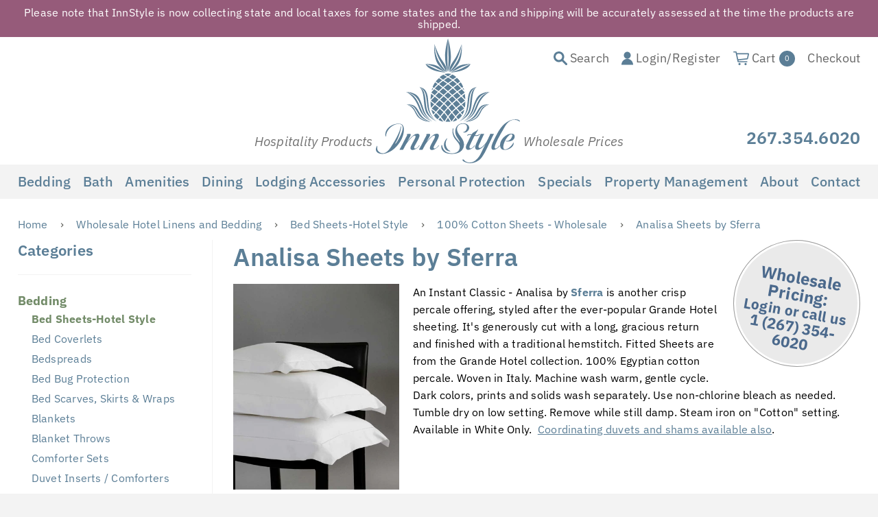

--- FILE ---
content_type: text/html; charset=utf-8
request_url: https://www.innstyle.com/collections/bedding-sheets-100-cotton-sheets-analisa-sheets-by-sferra
body_size: 28765
content:
<!doctype html>
<!--[if IE 8]><html class="no-js lt-ie9" lang="en"> <![endif]-->
<!--[if IE 9 ]><html class="ie9 no-js"> <![endif]-->
<!--[if (gt IE 9)|!(IE)]><!--> <html class="no-js"> <!--<![endif]-->
<head>

  <!-- Basic page needs ================================================== -->
  <meta charset="utf-8">
  <meta http-equiv="X-UA-Compatible" content="IE=edge,chrome=1">


  
  <link rel="shortcut icon" href="//www.innstyle.com/cdn/shop/t/4/assets/favicon.png?v=157865681991324625431529675445" type="image/png" />
  

<!-- Google Tag Manager -->
<script>(function(w,d,s,l,i){w[l]=w[l]||[];w[l].push({'gtm.start':
new Date().getTime(),event:'gtm.js'});var f=d.getElementsByTagName(s)[0],
j=d.createElement(s),dl=l!='dataLayer'?'&l='+l:'';j.async=true;j.src=
'https://www.googletagmanager.com/gtm.js?id='+i+dl;f.parentNode.insertBefore(j,f);
})(window,document,'script','dataLayer','GTM-5LG57FD');</script>
<!-- End Google Tag Manager -->

<!-- SEO Tool -->
  <script nowprocket nitro-exclude type="text/javascript" id="sa-dynamic-optimization" data-uuid="003372ec-b570-4ee0-a351-7fc572a41944" src="[data-uri]"></script>

  


  
  <script>!window.lazyLoad&&((d,s)=>{window.lazyLoad=true;s=d.createElement('script');s.src="[data-uri]";d.head.appendChild(s);})(document);</script>
  <!-- Title and description ================================================== -->
  <title>
  Analisa Sheets by Sferra &ndash; innstyle.com
  </title>

  
  <meta name="description" content="An Instant Classic - Analisa by Sferra is another crisp percale offering, styled after the ever-popular Grande Hotel sheeting. It&#39;s generously cut with a long, gracious return and finished with a traditional hemstitch. Fitted Sheets are from the Grande Hotel collection. 100% Egyptian cotton percale. Woven in Italy. Mac">
  

  <!-- Helpers ================================================== -->
  <!-- /snippets/social-meta-tags.liquid -->


  <meta property="og:type" content="website">
  <meta property="og:title" content="Analisa Sheets by Sferra">
  

<meta property="og:url" content="https://www.innstyle.com/collections/bedding-sheets-100-cotton-sheets-analisa-sheets-by-sferra">
<meta property="og:site_name" content="innstyle.com">



  <meta name="twitter:site" content="@https://www.instagram.com/innstyle_linens/">


  <meta name="twitter:card" content="summary">



  <link rel="canonical" href="https://www.innstyle.com/collections/bedding-sheets-100-cotton-sheets-analisa-sheets-by-sferra">
  <meta name="viewport" content="width=device-width,initial-scale=1,shrink-to-fit=no">
  <meta name="theme-color" content="#747474">

  <!-- CSS ================================================== -->
  <link href="//www.innstyle.com/cdn/shop/t/4/assets/timber.scss.css?v=14521879904367763281762906764" rel="stylesheet" type="text/css" media="all" />

  

  

  <link href="//www.innstyle.com/cdn/shop/t/4/assets/jquery.fancybox.css?v=142022190286561800491549459165" rel="stylesheet" type="text/css" media="all" />
<!-- Manual verification by Maia team -->
  <meta name="google-site-verification" content="j65dGwQK_bNS_OjDBXPRzCIqwt_1M2T6Qlatchi8KmM" />
  <!-- Header hook for plugins ================================================== -->
  <script>window.performance && window.performance.mark && window.performance.mark('shopify.content_for_header.start');</script><meta name="google-site-verification" content="m5tL5Es5uvhjJQ_w1jKCWzanMQq399IUOhuwlw6IkYI">
<meta id="shopify-digital-wallet" name="shopify-digital-wallet" content="/1209073756/digital_wallets/dialog">
<link rel="alternate" type="application/atom+xml" title="Feed" href="/collections/bedding-sheets-100-cotton-sheets-analisa-sheets-by-sferra.atom" />
<link rel="alternate" type="application/json+oembed" href="https://www.innstyle.com/collections/bedding-sheets-100-cotton-sheets-analisa-sheets-by-sferra.oembed">
<script async="async" src="/checkouts/internal/preloads.js?locale=en-US"></script>
<script id="shopify-features" type="application/json">{"accessToken":"0e6f87b6355afe63b38cc4766856d12d","betas":["rich-media-storefront-analytics"],"domain":"www.innstyle.com","predictiveSearch":true,"shopId":1209073756,"locale":"en"}</script>
<script>var Shopify = Shopify || {};
Shopify.shop = "innstyle-com.myshopify.com";
Shopify.locale = "en";
Shopify.currency = {"active":"USD","rate":"1.0"};
Shopify.country = "US";
Shopify.theme = {"name":"InnStyle -- WPD","id":32193511516,"schema_name":null,"schema_version":null,"theme_store_id":null,"role":"main"};
Shopify.theme.handle = "null";
Shopify.theme.style = {"id":null,"handle":null};
Shopify.cdnHost = "www.innstyle.com/cdn";
Shopify.routes = Shopify.routes || {};
Shopify.routes.root = "/";</script>
<script type="module">!function(o){(o.Shopify=o.Shopify||{}).modules=!0}(window);</script>
<script>!function(o){function n(){var o=[];function n(){o.push(Array.prototype.slice.apply(arguments))}return n.q=o,n}var t=o.Shopify=o.Shopify||{};t.loadFeatures=n(),t.autoloadFeatures=n()}(window);</script>
<script id="shop-js-analytics" type="application/json">{"pageType":"collection"}</script>
<script defer="defer" async type="module" src="//www.innstyle.com/cdn/shopifycloud/shop-js/modules/v2/client.init-shop-cart-sync_C5BV16lS.en.esm.js"></script>
<script defer="defer" async type="module" src="//www.innstyle.com/cdn/shopifycloud/shop-js/modules/v2/chunk.common_CygWptCX.esm.js"></script>
<script type="module">
  await import("//www.innstyle.com/cdn/shopifycloud/shop-js/modules/v2/client.init-shop-cart-sync_C5BV16lS.en.esm.js");
await import("//www.innstyle.com/cdn/shopifycloud/shop-js/modules/v2/chunk.common_CygWptCX.esm.js");

  window.Shopify.SignInWithShop?.initShopCartSync?.({"fedCMEnabled":true,"windoidEnabled":true});

</script>
<script id="__st">var __st={"a":1209073756,"offset":-18000,"reqid":"e7b80610-9f9b-41ed-bee9-c8abf8020de9-1768841573","pageurl":"www.innstyle.com\/collections\/bedding-sheets-100-cotton-sheets-analisa-sheets-by-sferra","u":"46e264ca2641","p":"collection","rtyp":"collection","rid":57564168284};</script>
<script>window.ShopifyPaypalV4VisibilityTracking = true;</script>
<script id="captcha-bootstrap">!function(){'use strict';const t='contact',e='account',n='new_comment',o=[[t,t],['blogs',n],['comments',n],[t,'customer']],c=[[e,'customer_login'],[e,'guest_login'],[e,'recover_customer_password'],[e,'create_customer']],r=t=>t.map((([t,e])=>`form[action*='/${t}']:not([data-nocaptcha='true']) input[name='form_type'][value='${e}']`)).join(','),a=t=>()=>t?[...document.querySelectorAll(t)].map((t=>t.form)):[];function s(){const t=[...o],e=r(t);return a(e)}const i='password',u='form_key',d=['recaptcha-v3-token','g-recaptcha-response','h-captcha-response',i],f=()=>{try{return window.sessionStorage}catch{return}},m='__shopify_v',_=t=>t.elements[u];function p(t,e,n=!1){try{const o=window.sessionStorage,c=JSON.parse(o.getItem(e)),{data:r}=function(t){const{data:e,action:n}=t;return t[m]||n?{data:e,action:n}:{data:t,action:n}}(c);for(const[e,n]of Object.entries(r))t.elements[e]&&(t.elements[e].value=n);n&&o.removeItem(e)}catch(o){console.error('form repopulation failed',{error:o})}}const l='form_type',E='cptcha';function T(t){t.dataset[E]=!0}const w=window,h=w.document,L='Shopify',v='ce_forms',y='captcha';let A=!1;((t,e)=>{const n=(g='f06e6c50-85a8-45c8-87d0-21a2b65856fe',I='https://cdn.shopify.com/shopifycloud/storefront-forms-hcaptcha/ce_storefront_forms_captcha_hcaptcha.v1.5.2.iife.js',D={infoText:'Protected by hCaptcha',privacyText:'Privacy',termsText:'Terms'},(t,e,n)=>{const o=w[L][v],c=o.bindForm;if(c)return c(t,g,e,D).then(n);var r;o.q.push([[t,g,e,D],n]),r=I,A||(h.body.append(Object.assign(h.createElement('script'),{id:'captcha-provider',async:!0,src:r})),A=!0)});var g,I,D;w[L]=w[L]||{},w[L][v]=w[L][v]||{},w[L][v].q=[],w[L][y]=w[L][y]||{},w[L][y].protect=function(t,e){n(t,void 0,e),T(t)},Object.freeze(w[L][y]),function(t,e,n,w,h,L){const[v,y,A,g]=function(t,e,n){const i=e?o:[],u=t?c:[],d=[...i,...u],f=r(d),m=r(i),_=r(d.filter((([t,e])=>n.includes(e))));return[a(f),a(m),a(_),s()]}(w,h,L),I=t=>{const e=t.target;return e instanceof HTMLFormElement?e:e&&e.form},D=t=>v().includes(t);t.addEventListener('submit',(t=>{const e=I(t);if(!e)return;const n=D(e)&&!e.dataset.hcaptchaBound&&!e.dataset.recaptchaBound,o=_(e),c=g().includes(e)&&(!o||!o.value);(n||c)&&t.preventDefault(),c&&!n&&(function(t){try{if(!f())return;!function(t){const e=f();if(!e)return;const n=_(t);if(!n)return;const o=n.value;o&&e.removeItem(o)}(t);const e=Array.from(Array(32),(()=>Math.random().toString(36)[2])).join('');!function(t,e){_(t)||t.append(Object.assign(document.createElement('input'),{type:'hidden',name:u})),t.elements[u].value=e}(t,e),function(t,e){const n=f();if(!n)return;const o=[...t.querySelectorAll(`input[type='${i}']`)].map((({name:t})=>t)),c=[...d,...o],r={};for(const[a,s]of new FormData(t).entries())c.includes(a)||(r[a]=s);n.setItem(e,JSON.stringify({[m]:1,action:t.action,data:r}))}(t,e)}catch(e){console.error('failed to persist form',e)}}(e),e.submit())}));const S=(t,e)=>{t&&!t.dataset[E]&&(n(t,e.some((e=>e===t))),T(t))};for(const o of['focusin','change'])t.addEventListener(o,(t=>{const e=I(t);D(e)&&S(e,y())}));const B=e.get('form_key'),M=e.get(l),P=B&&M;t.addEventListener('DOMContentLoaded',(()=>{const t=y();if(P)for(const e of t)e.elements[l].value===M&&p(e,B);[...new Set([...A(),...v().filter((t=>'true'===t.dataset.shopifyCaptcha))])].forEach((e=>S(e,t)))}))}(h,new URLSearchParams(w.location.search),n,t,e,['guest_login'])})(!1,!0)}();</script>
<script integrity="sha256-4kQ18oKyAcykRKYeNunJcIwy7WH5gtpwJnB7kiuLZ1E=" data-source-attribution="shopify.loadfeatures" defer="defer" src="//www.innstyle.com/cdn/shopifycloud/storefront/assets/storefront/load_feature-a0a9edcb.js" crossorigin="anonymous"></script>
<script data-source-attribution="shopify.dynamic_checkout.dynamic.init">var Shopify=Shopify||{};Shopify.PaymentButton=Shopify.PaymentButton||{isStorefrontPortableWallets:!0,init:function(){window.Shopify.PaymentButton.init=function(){};var t=document.createElement("script");t.src="https://www.innstyle.com/cdn/shopifycloud/portable-wallets/latest/portable-wallets.en.js",t.type="module",document.head.appendChild(t)}};
</script>
<script data-source-attribution="shopify.dynamic_checkout.buyer_consent">
  function portableWalletsHideBuyerConsent(e){var t=document.getElementById("shopify-buyer-consent"),n=document.getElementById("shopify-subscription-policy-button");t&&n&&(t.classList.add("hidden"),t.setAttribute("aria-hidden","true"),n.removeEventListener("click",e))}function portableWalletsShowBuyerConsent(e){var t=document.getElementById("shopify-buyer-consent"),n=document.getElementById("shopify-subscription-policy-button");t&&n&&(t.classList.remove("hidden"),t.removeAttribute("aria-hidden"),n.addEventListener("click",e))}window.Shopify?.PaymentButton&&(window.Shopify.PaymentButton.hideBuyerConsent=portableWalletsHideBuyerConsent,window.Shopify.PaymentButton.showBuyerConsent=portableWalletsShowBuyerConsent);
</script>
<script data-source-attribution="shopify.dynamic_checkout.cart.bootstrap">document.addEventListener("DOMContentLoaded",(function(){function t(){return document.querySelector("shopify-accelerated-checkout-cart, shopify-accelerated-checkout")}if(t())Shopify.PaymentButton.init();else{new MutationObserver((function(e,n){t()&&(Shopify.PaymentButton.init(),n.disconnect())})).observe(document.body,{childList:!0,subtree:!0})}}));
</script>
<link id="shopify-accelerated-checkout-styles" rel="stylesheet" media="screen" href="https://www.innstyle.com/cdn/shopifycloud/portable-wallets/latest/accelerated-checkout-backwards-compat.css" crossorigin="anonymous">
<style id="shopify-accelerated-checkout-cart">
        #shopify-buyer-consent {
  margin-top: 1em;
  display: inline-block;
  width: 100%;
}

#shopify-buyer-consent.hidden {
  display: none;
}

#shopify-subscription-policy-button {
  background: none;
  border: none;
  padding: 0;
  text-decoration: underline;
  font-size: inherit;
  cursor: pointer;
}

#shopify-subscription-policy-button::before {
  box-shadow: none;
}

      </style>

<script>window.performance && window.performance.mark && window.performance.mark('shopify.content_for_header.end');</script>
  <!-- /snippets/oldIE-js.liquid -->


<!--[if lt IE 9]>
<script src="//cdnjs.cloudflare.com/ajax/libs/html5shiv/3.7.2/html5shiv.min.js" type="text/javascript"></script>
<script src="//www.innstyle.com/cdn/shop/t/4/assets/respond.min.js?v=52248677837542619231529604422" type="text/javascript"></script>
<link href="//www.innstyle.com/cdn/shop/t/4/assets/respond-proxy.html" id="respond-proxy" rel="respond-proxy" />
<link href="//www.innstyle.com/search?q=c786fda1857e170cfbafce531f4523ef" id="respond-redirect" rel="respond-redirect" />
<script src="//www.innstyle.com/search?q=c786fda1857e170cfbafce531f4523ef" type="text/javascript"></script>
<![endif]-->



  <script src="//ajax.googleapis.com/ajax/libs/jquery/1.12.4/jquery.min.js" type="text/javascript"></script>
  <script src="//www.innstyle.com/cdn/shop/t/4/assets/modernizr.min.js?v=137617515274177302221529604422" type="text/javascript"></script>

  
  

<script type="application/ld+json">
{
  "@context": "https://schema.org",
  "@type": "LocalBusiness",
  "name": "InnStyle",
  "image": "https://blog.innstyle.com/wp-content/uploads/2017/08/InnStyle-Transparent-Logo.png",
  "url": "https://www.innstyle.com",
  "telephone": "+12673546020",
  "email" : "info@innstyle.com",
  "description" : "Wholesale Hotel Supplies. A leading supplier of high-quality linens, bedding, bath products, and amenities tailored for the hospitality industry",
  "address": {
    "@type": "PostalAddress",
    "streetAddress": "2294 N Penn Rd Unit 110",
    "addressLocality": "Hatfield",
    "addressRegion": "PA",
    "postalCode": "19440",
    "addressCountry": "US"
  },
  "geo": {
    "@type": "GeoCoordinates",
    "latitude": 40.2899335,
    "longitude": 75.2851829
  },
  "openingHoursSpecification": {
    "@type": "OpeningHoursSpecification",
    "dayOfWeek": [
      "Monday",
      "Tuesday",
      "Wednesday",
      "Thursday",
      "Friday"
    ],
    "opens": "09:00",
    "closes": "17:00"
  },
  "sameAs": [
    "https://www.facebook.com/InnStyle",
    "https://www.instagram.com/innstyle_linens",
    "https://www.youtube.com/@innstyle8843",
    "https://www.linkedin.com/company/innstyle",
    "https://www.pinterest.com/innstyle",
    "https://blog.innstyle.com"
  ] 
}
</script>
<meta property="og:image" content="https://cdn.shopify.com/s/files/1/0012/0907/3756/collections/16a958af176eadc2b9b823271d1ec644.jpg?v=1532754005" />
<meta property="og:image:secure_url" content="https://cdn.shopify.com/s/files/1/0012/0907/3756/collections/16a958af176eadc2b9b823271d1ec644.jpg?v=1532754005" />
<meta property="og:image:width" content="483" />
<meta property="og:image:height" content="600" />
<meta property="og:image:alt" content="Analisa Sheets by Sferra" />
<link href="https://monorail-edge.shopifysvc.com" rel="dns-prefetch">
<script>(function(){if ("sendBeacon" in navigator && "performance" in window) {try {var session_token_from_headers = performance.getEntriesByType('navigation')[0].serverTiming.find(x => x.name == '_s').description;} catch {var session_token_from_headers = undefined;}var session_cookie_matches = document.cookie.match(/_shopify_s=([^;]*)/);var session_token_from_cookie = session_cookie_matches && session_cookie_matches.length === 2 ? session_cookie_matches[1] : "";var session_token = session_token_from_headers || session_token_from_cookie || "";function handle_abandonment_event(e) {var entries = performance.getEntries().filter(function(entry) {return /monorail-edge.shopifysvc.com/.test(entry.name);});if (!window.abandonment_tracked && entries.length === 0) {window.abandonment_tracked = true;var currentMs = Date.now();var navigation_start = performance.timing.navigationStart;var payload = {shop_id: 1209073756,url: window.location.href,navigation_start,duration: currentMs - navigation_start,session_token,page_type: "collection"};window.navigator.sendBeacon("https://monorail-edge.shopifysvc.com/v1/produce", JSON.stringify({schema_id: "online_store_buyer_site_abandonment/1.1",payload: payload,metadata: {event_created_at_ms: currentMs,event_sent_at_ms: currentMs}}));}}window.addEventListener('pagehide', handle_abandonment_event);}}());</script>
<script id="web-pixels-manager-setup">(function e(e,d,r,n,o){if(void 0===o&&(o={}),!Boolean(null===(a=null===(i=window.Shopify)||void 0===i?void 0:i.analytics)||void 0===a?void 0:a.replayQueue)){var i,a;window.Shopify=window.Shopify||{};var t=window.Shopify;t.analytics=t.analytics||{};var s=t.analytics;s.replayQueue=[],s.publish=function(e,d,r){return s.replayQueue.push([e,d,r]),!0};try{self.performance.mark("wpm:start")}catch(e){}var l=function(){var e={modern:/Edge?\/(1{2}[4-9]|1[2-9]\d|[2-9]\d{2}|\d{4,})\.\d+(\.\d+|)|Firefox\/(1{2}[4-9]|1[2-9]\d|[2-9]\d{2}|\d{4,})\.\d+(\.\d+|)|Chrom(ium|e)\/(9{2}|\d{3,})\.\d+(\.\d+|)|(Maci|X1{2}).+ Version\/(15\.\d+|(1[6-9]|[2-9]\d|\d{3,})\.\d+)([,.]\d+|)( \(\w+\)|)( Mobile\/\w+|) Safari\/|Chrome.+OPR\/(9{2}|\d{3,})\.\d+\.\d+|(CPU[ +]OS|iPhone[ +]OS|CPU[ +]iPhone|CPU IPhone OS|CPU iPad OS)[ +]+(15[._]\d+|(1[6-9]|[2-9]\d|\d{3,})[._]\d+)([._]\d+|)|Android:?[ /-](13[3-9]|1[4-9]\d|[2-9]\d{2}|\d{4,})(\.\d+|)(\.\d+|)|Android.+Firefox\/(13[5-9]|1[4-9]\d|[2-9]\d{2}|\d{4,})\.\d+(\.\d+|)|Android.+Chrom(ium|e)\/(13[3-9]|1[4-9]\d|[2-9]\d{2}|\d{4,})\.\d+(\.\d+|)|SamsungBrowser\/([2-9]\d|\d{3,})\.\d+/,legacy:/Edge?\/(1[6-9]|[2-9]\d|\d{3,})\.\d+(\.\d+|)|Firefox\/(5[4-9]|[6-9]\d|\d{3,})\.\d+(\.\d+|)|Chrom(ium|e)\/(5[1-9]|[6-9]\d|\d{3,})\.\d+(\.\d+|)([\d.]+$|.*Safari\/(?![\d.]+ Edge\/[\d.]+$))|(Maci|X1{2}).+ Version\/(10\.\d+|(1[1-9]|[2-9]\d|\d{3,})\.\d+)([,.]\d+|)( \(\w+\)|)( Mobile\/\w+|) Safari\/|Chrome.+OPR\/(3[89]|[4-9]\d|\d{3,})\.\d+\.\d+|(CPU[ +]OS|iPhone[ +]OS|CPU[ +]iPhone|CPU IPhone OS|CPU iPad OS)[ +]+(10[._]\d+|(1[1-9]|[2-9]\d|\d{3,})[._]\d+)([._]\d+|)|Android:?[ /-](13[3-9]|1[4-9]\d|[2-9]\d{2}|\d{4,})(\.\d+|)(\.\d+|)|Mobile Safari.+OPR\/([89]\d|\d{3,})\.\d+\.\d+|Android.+Firefox\/(13[5-9]|1[4-9]\d|[2-9]\d{2}|\d{4,})\.\d+(\.\d+|)|Android.+Chrom(ium|e)\/(13[3-9]|1[4-9]\d|[2-9]\d{2}|\d{4,})\.\d+(\.\d+|)|Android.+(UC? ?Browser|UCWEB|U3)[ /]?(15\.([5-9]|\d{2,})|(1[6-9]|[2-9]\d|\d{3,})\.\d+)\.\d+|SamsungBrowser\/(5\.\d+|([6-9]|\d{2,})\.\d+)|Android.+MQ{2}Browser\/(14(\.(9|\d{2,})|)|(1[5-9]|[2-9]\d|\d{3,})(\.\d+|))(\.\d+|)|K[Aa][Ii]OS\/(3\.\d+|([4-9]|\d{2,})\.\d+)(\.\d+|)/},d=e.modern,r=e.legacy,n=navigator.userAgent;return n.match(d)?"modern":n.match(r)?"legacy":"unknown"}(),u="modern"===l?"modern":"legacy",c=(null!=n?n:{modern:"",legacy:""})[u],f=function(e){return[e.baseUrl,"/wpm","/b",e.hashVersion,"modern"===e.buildTarget?"m":"l",".js"].join("")}({baseUrl:d,hashVersion:r,buildTarget:u}),m=function(e){var d=e.version,r=e.bundleTarget,n=e.surface,o=e.pageUrl,i=e.monorailEndpoint;return{emit:function(e){var a=e.status,t=e.errorMsg,s=(new Date).getTime(),l=JSON.stringify({metadata:{event_sent_at_ms:s},events:[{schema_id:"web_pixels_manager_load/3.1",payload:{version:d,bundle_target:r,page_url:o,status:a,surface:n,error_msg:t},metadata:{event_created_at_ms:s}}]});if(!i)return console&&console.warn&&console.warn("[Web Pixels Manager] No Monorail endpoint provided, skipping logging."),!1;try{return self.navigator.sendBeacon.bind(self.navigator)(i,l)}catch(e){}var u=new XMLHttpRequest;try{return u.open("POST",i,!0),u.setRequestHeader("Content-Type","text/plain"),u.send(l),!0}catch(e){return console&&console.warn&&console.warn("[Web Pixels Manager] Got an unhandled error while logging to Monorail."),!1}}}}({version:r,bundleTarget:l,surface:e.surface,pageUrl:self.location.href,monorailEndpoint:e.monorailEndpoint});try{o.browserTarget=l,function(e){var d=e.src,r=e.async,n=void 0===r||r,o=e.onload,i=e.onerror,a=e.sri,t=e.scriptDataAttributes,s=void 0===t?{}:t,l=document.createElement("script"),u=document.querySelector("head"),c=document.querySelector("body");if(l.async=n,l.src=d,a&&(l.integrity=a,l.crossOrigin="anonymous"),s)for(var f in s)if(Object.prototype.hasOwnProperty.call(s,f))try{l.dataset[f]=s[f]}catch(e){}if(o&&l.addEventListener("load",o),i&&l.addEventListener("error",i),u)u.appendChild(l);else{if(!c)throw new Error("Did not find a head or body element to append the script");c.appendChild(l)}}({src:f,async:!0,onload:function(){if(!function(){var e,d;return Boolean(null===(d=null===(e=window.Shopify)||void 0===e?void 0:e.analytics)||void 0===d?void 0:d.initialized)}()){var d=window.webPixelsManager.init(e)||void 0;if(d){var r=window.Shopify.analytics;r.replayQueue.forEach((function(e){var r=e[0],n=e[1],o=e[2];d.publishCustomEvent(r,n,o)})),r.replayQueue=[],r.publish=d.publishCustomEvent,r.visitor=d.visitor,r.initialized=!0}}},onerror:function(){return m.emit({status:"failed",errorMsg:"".concat(f," has failed to load")})},sri:function(e){var d=/^sha384-[A-Za-z0-9+/=]+$/;return"string"==typeof e&&d.test(e)}(c)?c:"",scriptDataAttributes:o}),m.emit({status:"loading"})}catch(e){m.emit({status:"failed",errorMsg:(null==e?void 0:e.message)||"Unknown error"})}}})({shopId: 1209073756,storefrontBaseUrl: "https://www.innstyle.com",extensionsBaseUrl: "https://extensions.shopifycdn.com/cdn/shopifycloud/web-pixels-manager",monorailEndpoint: "https://monorail-edge.shopifysvc.com/unstable/produce_batch",surface: "storefront-renderer",enabledBetaFlags: ["2dca8a86"],webPixelsConfigList: [{"id":"459636987","configuration":"{\"config\":\"{\\\"pixel_id\\\":\\\"G-LMM9VQEZN5\\\",\\\"target_country\\\":\\\"US\\\",\\\"gtag_events\\\":[{\\\"type\\\":\\\"begin_checkout\\\",\\\"action_label\\\":[\\\"G-LMM9VQEZN5\\\",\\\"AW-971748441\\\/30nZCNnYhsUZENnors8D\\\"]},{\\\"type\\\":\\\"search\\\",\\\"action_label\\\":[\\\"G-LMM9VQEZN5\\\",\\\"AW-971748441\\\/B1jCCNPYhsUZENnors8D\\\"]},{\\\"type\\\":\\\"view_item\\\",\\\"action_label\\\":[\\\"G-LMM9VQEZN5\\\",\\\"AW-971748441\\\/xOpcCNDYhsUZENnors8D\\\"]},{\\\"type\\\":\\\"purchase\\\",\\\"action_label\\\":[\\\"G-LMM9VQEZN5\\\",\\\"AW-971748441\\\/0Z7ZCMrYhsUZENnors8D\\\"]},{\\\"type\\\":\\\"page_view\\\",\\\"action_label\\\":[\\\"G-LMM9VQEZN5\\\",\\\"AW-971748441\\\/dDDsCM3YhsUZENnors8D\\\"]},{\\\"type\\\":\\\"add_payment_info\\\",\\\"action_label\\\":[\\\"G-LMM9VQEZN5\\\",\\\"AW-971748441\\\/cDoQCNzYhsUZENnors8D\\\"]},{\\\"type\\\":\\\"add_to_cart\\\",\\\"action_label\\\":[\\\"G-LMM9VQEZN5\\\",\\\"AW-971748441\\\/-Ad-CNbYhsUZENnors8D\\\"]}],\\\"enable_monitoring_mode\\\":false}\"}","eventPayloadVersion":"v1","runtimeContext":"OPEN","scriptVersion":"b2a88bafab3e21179ed38636efcd8a93","type":"APP","apiClientId":1780363,"privacyPurposes":[],"dataSharingAdjustments":{"protectedCustomerApprovalScopes":["read_customer_address","read_customer_email","read_customer_name","read_customer_personal_data","read_customer_phone"]}},{"id":"62423291","eventPayloadVersion":"v1","runtimeContext":"LAX","scriptVersion":"1","type":"CUSTOM","privacyPurposes":["MARKETING"],"name":"Meta pixel (migrated)"},{"id":"shopify-app-pixel","configuration":"{}","eventPayloadVersion":"v1","runtimeContext":"STRICT","scriptVersion":"0450","apiClientId":"shopify-pixel","type":"APP","privacyPurposes":["ANALYTICS","MARKETING"]},{"id":"shopify-custom-pixel","eventPayloadVersion":"v1","runtimeContext":"LAX","scriptVersion":"0450","apiClientId":"shopify-pixel","type":"CUSTOM","privacyPurposes":["ANALYTICS","MARKETING"]}],isMerchantRequest: false,initData: {"shop":{"name":"innstyle.com","paymentSettings":{"currencyCode":"USD"},"myshopifyDomain":"innstyle-com.myshopify.com","countryCode":"US","storefrontUrl":"https:\/\/www.innstyle.com"},"customer":null,"cart":null,"checkout":null,"productVariants":[],"purchasingCompany":null},},"https://www.innstyle.com/cdn","fcfee988w5aeb613cpc8e4bc33m6693e112",{"modern":"","legacy":""},{"shopId":"1209073756","storefrontBaseUrl":"https:\/\/www.innstyle.com","extensionBaseUrl":"https:\/\/extensions.shopifycdn.com\/cdn\/shopifycloud\/web-pixels-manager","surface":"storefront-renderer","enabledBetaFlags":"[\"2dca8a86\"]","isMerchantRequest":"false","hashVersion":"fcfee988w5aeb613cpc8e4bc33m6693e112","publish":"custom","events":"[[\"page_viewed\",{}],[\"collection_viewed\",{\"collection\":{\"id\":\"57564168284\",\"title\":\"Analisa Sheets by Sferra\",\"productVariants\":[]}}]]"});</script><script>
  window.ShopifyAnalytics = window.ShopifyAnalytics || {};
  window.ShopifyAnalytics.meta = window.ShopifyAnalytics.meta || {};
  window.ShopifyAnalytics.meta.currency = 'USD';
  var meta = {"products":[],"page":{"pageType":"collection","resourceType":"collection","resourceId":57564168284,"requestId":"e7b80610-9f9b-41ed-bee9-c8abf8020de9-1768841573"}};
  for (var attr in meta) {
    window.ShopifyAnalytics.meta[attr] = meta[attr];
  }
</script>
<script class="analytics">
  (function () {
    var customDocumentWrite = function(content) {
      var jquery = null;

      if (window.jQuery) {
        jquery = window.jQuery;
      } else if (window.Checkout && window.Checkout.$) {
        jquery = window.Checkout.$;
      }

      if (jquery) {
        jquery('body').append(content);
      }
    };

    var hasLoggedConversion = function(token) {
      if (token) {
        return document.cookie.indexOf('loggedConversion=' + token) !== -1;
      }
      return false;
    }

    var setCookieIfConversion = function(token) {
      if (token) {
        var twoMonthsFromNow = new Date(Date.now());
        twoMonthsFromNow.setMonth(twoMonthsFromNow.getMonth() + 2);

        document.cookie = 'loggedConversion=' + token + '; expires=' + twoMonthsFromNow;
      }
    }

    var trekkie = window.ShopifyAnalytics.lib = window.trekkie = window.trekkie || [];
    if (trekkie.integrations) {
      return;
    }
    trekkie.methods = [
      'identify',
      'page',
      'ready',
      'track',
      'trackForm',
      'trackLink'
    ];
    trekkie.factory = function(method) {
      return function() {
        var args = Array.prototype.slice.call(arguments);
        args.unshift(method);
        trekkie.push(args);
        return trekkie;
      };
    };
    for (var i = 0; i < trekkie.methods.length; i++) {
      var key = trekkie.methods[i];
      trekkie[key] = trekkie.factory(key);
    }
    trekkie.load = function(config) {
      trekkie.config = config || {};
      trekkie.config.initialDocumentCookie = document.cookie;
      var first = document.getElementsByTagName('script')[0];
      var script = document.createElement('script');
      script.type = 'text/javascript';
      script.onerror = function(e) {
        var scriptFallback = document.createElement('script');
        scriptFallback.type = 'text/javascript';
        scriptFallback.onerror = function(error) {
                var Monorail = {
      produce: function produce(monorailDomain, schemaId, payload) {
        var currentMs = new Date().getTime();
        var event = {
          schema_id: schemaId,
          payload: payload,
          metadata: {
            event_created_at_ms: currentMs,
            event_sent_at_ms: currentMs
          }
        };
        return Monorail.sendRequest("https://" + monorailDomain + "/v1/produce", JSON.stringify(event));
      },
      sendRequest: function sendRequest(endpointUrl, payload) {
        // Try the sendBeacon API
        if (window && window.navigator && typeof window.navigator.sendBeacon === 'function' && typeof window.Blob === 'function' && !Monorail.isIos12()) {
          var blobData = new window.Blob([payload], {
            type: 'text/plain'
          });

          if (window.navigator.sendBeacon(endpointUrl, blobData)) {
            return true;
          } // sendBeacon was not successful

        } // XHR beacon

        var xhr = new XMLHttpRequest();

        try {
          xhr.open('POST', endpointUrl);
          xhr.setRequestHeader('Content-Type', 'text/plain');
          xhr.send(payload);
        } catch (e) {
          console.log(e);
        }

        return false;
      },
      isIos12: function isIos12() {
        return window.navigator.userAgent.lastIndexOf('iPhone; CPU iPhone OS 12_') !== -1 || window.navigator.userAgent.lastIndexOf('iPad; CPU OS 12_') !== -1;
      }
    };
    Monorail.produce('monorail-edge.shopifysvc.com',
      'trekkie_storefront_load_errors/1.1',
      {shop_id: 1209073756,
      theme_id: 32193511516,
      app_name: "storefront",
      context_url: window.location.href,
      source_url: "//www.innstyle.com/cdn/s/trekkie.storefront.cd680fe47e6c39ca5d5df5f0a32d569bc48c0f27.min.js"});

        };
        scriptFallback.async = true;
        scriptFallback.src = '//www.innstyle.com/cdn/s/trekkie.storefront.cd680fe47e6c39ca5d5df5f0a32d569bc48c0f27.min.js';
        first.parentNode.insertBefore(scriptFallback, first);
      };
      script.async = true;
      script.src = '//www.innstyle.com/cdn/s/trekkie.storefront.cd680fe47e6c39ca5d5df5f0a32d569bc48c0f27.min.js';
      first.parentNode.insertBefore(script, first);
    };
    trekkie.load(
      {"Trekkie":{"appName":"storefront","development":false,"defaultAttributes":{"shopId":1209073756,"isMerchantRequest":null,"themeId":32193511516,"themeCityHash":"14474503581469578085","contentLanguage":"en","currency":"USD","eventMetadataId":"e912bc84-93a1-4389-a2b5-a76ae9deeb50"},"isServerSideCookieWritingEnabled":true,"monorailRegion":"shop_domain","enabledBetaFlags":["65f19447"]},"Session Attribution":{},"S2S":{"facebookCapiEnabled":false,"source":"trekkie-storefront-renderer","apiClientId":580111}}
    );

    var loaded = false;
    trekkie.ready(function() {
      if (loaded) return;
      loaded = true;

      window.ShopifyAnalytics.lib = window.trekkie;

      var originalDocumentWrite = document.write;
      document.write = customDocumentWrite;
      try { window.ShopifyAnalytics.merchantGoogleAnalytics.call(this); } catch(error) {};
      document.write = originalDocumentWrite;

      window.ShopifyAnalytics.lib.page(null,{"pageType":"collection","resourceType":"collection","resourceId":57564168284,"requestId":"e7b80610-9f9b-41ed-bee9-c8abf8020de9-1768841573","shopifyEmitted":true});

      var match = window.location.pathname.match(/checkouts\/(.+)\/(thank_you|post_purchase)/)
      var token = match? match[1]: undefined;
      if (!hasLoggedConversion(token)) {
        setCookieIfConversion(token);
        window.ShopifyAnalytics.lib.track("Viewed Product Category",{"currency":"USD","category":"Collection: bedding-sheets-100-cotton-sheets-analisa-sheets-by-sferra","collectionName":"bedding-sheets-100-cotton-sheets-analisa-sheets-by-sferra","collectionId":57564168284,"nonInteraction":true},undefined,undefined,{"shopifyEmitted":true});
      }
    });


        var eventsListenerScript = document.createElement('script');
        eventsListenerScript.async = true;
        eventsListenerScript.src = "//www.innstyle.com/cdn/shopifycloud/storefront/assets/shop_events_listener-3da45d37.js";
        document.getElementsByTagName('head')[0].appendChild(eventsListenerScript);

})();</script>
  <script>
  if (!window.ga || (window.ga && typeof window.ga !== 'function')) {
    window.ga = function ga() {
      (window.ga.q = window.ga.q || []).push(arguments);
      if (window.Shopify && window.Shopify.analytics && typeof window.Shopify.analytics.publish === 'function') {
        window.Shopify.analytics.publish("ga_stub_called", {}, {sendTo: "google_osp_migration"});
      }
      console.error("Shopify's Google Analytics stub called with:", Array.from(arguments), "\nSee https://help.shopify.com/manual/promoting-marketing/pixels/pixel-migration#google for more information.");
    };
    if (window.Shopify && window.Shopify.analytics && typeof window.Shopify.analytics.publish === 'function') {
      window.Shopify.analytics.publish("ga_stub_initialized", {}, {sendTo: "google_osp_migration"});
    }
  }
</script>
<script
  defer
  src="https://www.innstyle.com/cdn/shopifycloud/perf-kit/shopify-perf-kit-3.0.4.min.js"
  data-application="storefront-renderer"
  data-shop-id="1209073756"
  data-render-region="gcp-us-central1"
  data-page-type="collection"
  data-theme-instance-id="32193511516"
  data-theme-name=""
  data-theme-version=""
  data-monorail-region="shop_domain"
  data-resource-timing-sampling-rate="10"
  data-shs="true"
  data-shs-beacon="true"
  data-shs-export-with-fetch="true"
  data-shs-logs-sample-rate="1"
  data-shs-beacon-endpoint="https://www.innstyle.com/api/collect"
></script>
</head>


<body id="analisa-sheets-by-sferra" class="template-collection-categories" >

<!-- Google Tag Manager (noscript) -->
<noscript><iframe src="https://www.googletagmanager.com/ns.html?id=GTM-5LG57FD"
height="0" width="0" style="display:none;visibility:hidden"></iframe></noscript>
<!-- End Google Tag Manager (noscript) -->

	<div id="shopify-section-page-alert" class="shopify-section">




	<style type="text/css">
		.page-alert {
			background-color: #965b7a;
		}
		.page-alert .wrapper {
			color: #ffffff; }
		}
	</style>

	<div class="page-alert">
		
			<div class="section-wrap">
				<div class="wrapper">
					Please note that InnStyle is now collecting state and local taxes for some states and the tax and shipping will be accurately assessed at the time the products are shipped.
				</div>
			</div>
		
	</div>

</div>

	<div id="shopify-section-mobile-navigation" class="shopify-section"><div id="NavDrawer" class="drawer drawer--left">
    <div class="drawer__header">
      <div class="drawer__title h3">Browse</div>
      <div class="drawer__close js-drawer-close">
        <button type="button" class="icon-fallback-text">
          <span class="icon icon-x" aria-hidden="true"></span>
          <span class="fallback-text">Close menu</span>
        </button>
      </div>
    </div>
    <!-- begin mobile-nav -->
    <ul class="mobile-nav">
      <li class="mobile-nav__item mobile-nav__search">
        <!-- /snippets/search-bar.liquid -->


<form action="/search" method="get" class="input-group search-bar" role="search">
  <input type="hidden" name="type" value="product">
  <input type="search" name="q" value="" placeholder="Search our store" class="input-group-field" aria-label="Search our store">
  <span class="input-group-btn">
    <button type="submit" class="btn icon-fallback-text">
      <span class="icon icon-search" aria-hidden="true"></span>
      <span class="fallback-text">Search</span>
    </button>
  </span>
</form>

      </li>
      

		  
		  
		  
		  
		  
		  
		  
		  
			  <li class="mobile-nav__item" aria-haspopup="true">
				<div class="mobile-nav__has-sublist">
				  <a href="/collections/bedding" class="mobile-nav__link">Bedding</a>
				  <div class="mobile-nav__toggle">
					<button type="button" class="icon-fallback-text mobile-nav__toggle-open">
					  <span class="icon icon-plus" aria-hidden="true"></span>
					  <span class="fallback-text">See More</span>
					</button>
					<button type="button" class="icon-fallback-text mobile-nav__toggle-close">
					  <span class="icon icon-minus" aria-hidden="true"></span>
					  <span class="fallback-text">"Close Cart"</span>
					</button>
				  </div>
				</div>
				<ul class="mobile-nav__sublist">
				  
					  
					  
						<li class="mobile-nav__item">
						  <a href="/collections/bedding-sheets" class="mobile-nav__link">Bed Sheets-Hotel Style</a>
						</li>
					  
				  
					  
					  
						<li class="mobile-nav__item">
						  <a href="/collections/bedding-coverlets" class="mobile-nav__link">Bed Coverlets</a>
						</li>
					  
				  
					  
					  
						<li class="mobile-nav__item">
						  <a href="/collections/bedding-bedspreads" class="mobile-nav__link">Bedspreads</a>
						</li>
					  
				  
					  
					  
						<li class="mobile-nav__item">
						  <a href="/collections/bedding-bed-bug-protection" class="mobile-nav__link">Bed Bug Protection</a>
						</li>
					  
				  
					  
					  
						<li class="mobile-nav__item">
						  <a href="/collections/bedding-bed-scarves-skirts-amp-bed-wraps" class="mobile-nav__link">Bed Scarves, Skirts &amp;  Wraps</a>
						</li>
					  
				  
					  
					  
						<li class="mobile-nav__item">
						  <a href="/collections/bedding-blankets" class="mobile-nav__link">Blankets</a>
						</li>
					  
				  
					  
					  
						<li class="mobile-nav__item">
						  <a href="/collections/bedding-blanket-throws" class="mobile-nav__link">Blanket Throws</a>
						</li>
					  
				  
					  
					  
						<li class="mobile-nav__item">
						  <a href="/collections/bedding-comforter-sets" class="mobile-nav__link">Comforter Sets</a>
						</li>
					  
				  
					  
					  
						<li class="mobile-nav__item">
						  <a href="/collections/bedding-duvet-inserts-comforters" class="mobile-nav__link">Duvet Inserts / Comforters</a>
						</li>
					  
				  
					  
					  
						<li class="mobile-nav__item">
						  <a href="/collections/bedding-duvet-covers" class="mobile-nav__link">Duvet Covers</a>
						</li>
					  
				  
					  
					  
						<li class="mobile-nav__item">
						  <a href="/collections/bedding-mattresses" class="mobile-nav__link">Mattresses</a>
						</li>
					  
				  
					  
					  
						<li class="mobile-nav__item">
						  <a href="/collections/bedding-mattress-pads-amp-toppers" class="mobile-nav__link">Mattress Pads &amp; Toppers</a>
						</li>
					  
				  
					  
					  
						<li class="mobile-nav__item">
						  <a href="/collections/bedding-pillows-amp-protectors" class="mobile-nav__link">Pillows &amp; Protectors</a>
						</li>
					  
				  
					  
					  
						<li class="mobile-nav__item">
						  <a href="/collections/bedding-quilts-solids-patterns" class="mobile-nav__link">Quilts (Solids/Patterns)</a>
						</li>
					  
				  
					  
					  
						<li class="mobile-nav__item">
						  <a href="/collections/bedding-third-sheeting-amp-top-covers" class="mobile-nav__link">Top Covers &amp; Third Sheeting</a>
						</li>
					  
				  
					  
					  
						<li class="mobile-nav__item">
						  <a href="/collections/bedding-quot-green-quot-bedding-products" class="mobile-nav__link">Green Bedding</a>
						</li>
					  
				  
					  
					  
						<li class="mobile-nav__item">
						  <a href="/collections/wholesale-hotel-linens-and-bedding-made-in-america" class="mobile-nav__link">Made In the USA</a>
						</li>
					  
				  
				</ul>
			  </li>
        
      

		  
		  
		  
		  
		  
		  
		  
		  
			  <li class="mobile-nav__item" aria-haspopup="true">
				<div class="mobile-nav__has-sublist">
				  <a href="/collections/bath" class="mobile-nav__link">Bath</a>
				  <div class="mobile-nav__toggle">
					<button type="button" class="icon-fallback-text mobile-nav__toggle-open">
					  <span class="icon icon-plus" aria-hidden="true"></span>
					  <span class="fallback-text">See More</span>
					</button>
					<button type="button" class="icon-fallback-text mobile-nav__toggle-close">
					  <span class="icon icon-minus" aria-hidden="true"></span>
					  <span class="fallback-text">"Close Cart"</span>
					</button>
				  </div>
				</div>
				<ul class="mobile-nav__sublist">
				  
					  
					  
						<li class="mobile-nav__item">
						  <a href="/collections/bath-bath-accessories" class="mobile-nav__link">Bath Accessories</a>
						</li>
					  
				  
					  
					  
						<li class="mobile-nav__item">
						  <a href="/collections/bath-robes-amp-slippers" class="mobile-nav__link">Hotel Bathrobes - Slippers: Wholesale</a>
						</li>
					  
				  
					  
					  
						<li class="mobile-nav__item">
						  <a href="/collections/bath-towels-2" class="mobile-nav__link">Towels</a>
						</li>
					  
				  
					  
					  
						<li class="mobile-nav__item">
						  <a href="/collections/bath-pool-towels" class="mobile-nav__link">Beach Towels</a>
						</li>
					  
				  
					  
					  
						<li class="mobile-nav__item">
						  <a href="/collections/spa" class="mobile-nav__link">Spa</a>
						</li>
					  
				  
					  
					  
						<li class="mobile-nav__item">
						  <a href="" class="mobile-nav__link"></a>
						</li>
					  
				  
					  
					  
						<li class="mobile-nav__item">
						  <a href="/collections/bath-bath-mats" class="mobile-nav__link">Bath Mats</a>
						</li>
					  
				  
				</ul>
			  </li>
        
      

		  
		  
		  
		  
		  
		  
		  
		  
			  <li class="mobile-nav__item" aria-haspopup="true">
				<div class="mobile-nav__has-sublist">
				  <a href="/collections/amenities" class="mobile-nav__link">Amenities</a>
				  <div class="mobile-nav__toggle">
					<button type="button" class="icon-fallback-text mobile-nav__toggle-open">
					  <span class="icon icon-plus" aria-hidden="true"></span>
					  <span class="fallback-text">See More</span>
					</button>
					<button type="button" class="icon-fallback-text mobile-nav__toggle-close">
					  <span class="icon icon-minus" aria-hidden="true"></span>
					  <span class="fallback-text">"Close Cart"</span>
					</button>
				  </div>
				</div>
				<ul class="mobile-nav__sublist">
				  
					  
					  
						<li class="mobile-nav__item">
						  <a href="/collections/wholesale-hotel-amenities-dispensers" class="mobile-nav__link">Dispenser Systems, Pump Bottles and Gallons</a>
						</li>
					  
				  
					  
					  
						<li class="mobile-nav__item">
						  <a href="/collections/wholesale-hotel-amenities-amenity-lines-1" class="mobile-nav__link">Amenity Lines</a>
						</li>
					  
				  
					  
					  
						<li class="mobile-nav__item">
						  <a href="/collections/wholesale-hotel-amenities-amenity-accessories" class="mobile-nav__link">Amenity Accessories</a>
						</li>
					  
				  
					  
					  
						<li class="mobile-nav__item">
						  <a href="" class="mobile-nav__link"></a>
						</li>
					  
				  
				</ul>
			  </li>
        
      

		  
		  
		  
		  
		  
		  
		  
		  
			  <li class="mobile-nav__item" aria-haspopup="true">
				<div class="mobile-nav__has-sublist">
				  <a href="/collections/dining" class="mobile-nav__link">Dining</a>
				  <div class="mobile-nav__toggle">
					<button type="button" class="icon-fallback-text mobile-nav__toggle-open">
					  <span class="icon icon-plus" aria-hidden="true"></span>
					  <span class="fallback-text">See More</span>
					</button>
					<button type="button" class="icon-fallback-text mobile-nav__toggle-close">
					  <span class="icon icon-minus" aria-hidden="true"></span>
					  <span class="fallback-text">"Close Cart"</span>
					</button>
				  </div>
				</div>
				<ul class="mobile-nav__sublist">
				  
					  
					  
						<li class="mobile-nav__item">
						  <a href="/collections/dining-tablecloths-amp-napkins" class="mobile-nav__link">Tablecloths &amp; Napkins</a>
						</li>
					  
				  
					  
					  
						<li class="mobile-nav__item">
						  <a href="" class="mobile-nav__link"></a>
						</li>
					  
				  
					  
					  
						<li class="mobile-nav__item">
						  <a href="/collections/dining-kitchen-towels-and-pot-holders" class="mobile-nav__link">Kitchen Towels and Pot Holders</a>
						</li>
					  
				  
				</ul>
			  </li>
        
      

		  
		  
		  
		  
		  
		  
		  
		  
			  <li class="mobile-nav__item" aria-haspopup="true">
				<div class="mobile-nav__has-sublist">
				  <a href="/collections/room-accessories" class="mobile-nav__link">Lodging Accessories</a>
				  <div class="mobile-nav__toggle">
					<button type="button" class="icon-fallback-text mobile-nav__toggle-open">
					  <span class="icon icon-plus" aria-hidden="true"></span>
					  <span class="fallback-text">See More</span>
					</button>
					<button type="button" class="icon-fallback-text mobile-nav__toggle-close">
					  <span class="icon icon-minus" aria-hidden="true"></span>
					  <span class="fallback-text">"Close Cart"</span>
					</button>
				  </div>
				</div>
				<ul class="mobile-nav__sublist">
				  
					  
					  
						<li class="mobile-nav__item">
						  <a href="/collections/room-accessories-beverage-accessories" class="mobile-nav__link">Beverage Accessories</a>
						</li>
					  
				  
					  
					  
						<li class="mobile-nav__item">
						  <a href="/collections/room-accessories-electronics-and-safes" class="mobile-nav__link">Electronics and Safes</a>
						</li>
					  
				  
					  
					  
						<li class="mobile-nav__item">
						  <a href="/collections/room-accessories-irons-and-ironing-boards" class="mobile-nav__link">Irons and Ironing Boards</a>
						</li>
					  
				  
					  
					  
						<li class="mobile-nav__item">
						  <a href="/collections/room-accessories-linen-and-clothing-accessories" class="mobile-nav__link">Laundry and Clothing Accessories</a>
						</li>
					  
				  
					  
					  
						<li class="mobile-nav__item">
						  <a href="/collections/room-accessories-luggage-racks-hangers-amp-irons" class="mobile-nav__link">Luggage Racks</a>
						</li>
					  
				  
					  
					  
						<li class="mobile-nav__item">
						  <a href="/collections/lodging-accessories-key-rings" class="mobile-nav__link">Key Rings</a>
						</li>
					  
				  
					  
					  
						<li class="mobile-nav__item">
						  <a href="/collections/pool-amp-patio" class="mobile-nav__link">Pool &amp; Patio</a>
						</li>
					  
				  
					  
					  
						<li class="mobile-nav__item">
						  <a href="/collections/room-accessories-cleaning-products" class="mobile-nav__link">Cleaning Products</a>
						</li>
					  
				  
					  
					  
						<li class="mobile-nav__item">
						  <a href="/collections/lodging-accessories-kitchen-and-laundry-detergent" class="mobile-nav__link">Kitchen and Laundry Detergent</a>
						</li>
					  
				  
					  
					  
						<li class="mobile-nav__item">
						  <a href="/collections/lodging-accessories-made-in-the-usa" class="mobile-nav__link">Made In the USA</a>
						</li>
					  
				  
				</ul>
			  </li>
        
      

		  
		  
		  
		  
		  
		  
		  
		  
			  <li class="mobile-nav__item" aria-haspopup="true">
				<div class="mobile-nav__has-sublist">
				  <a href="/collections/personal-protection" class="mobile-nav__link">Personal Protection</a>
				  <div class="mobile-nav__toggle">
					<button type="button" class="icon-fallback-text mobile-nav__toggle-open">
					  <span class="icon icon-plus" aria-hidden="true"></span>
					  <span class="fallback-text">See More</span>
					</button>
					<button type="button" class="icon-fallback-text mobile-nav__toggle-close">
					  <span class="icon icon-minus" aria-hidden="true"></span>
					  <span class="fallback-text">"Close Cart"</span>
					</button>
				  </div>
				</div>
				<ul class="mobile-nav__sublist">
				  
					  
					  
						<li class="mobile-nav__item">
						  <a href="/collections/personal-protection-protectors-and-encasements" class="mobile-nav__link">Protectors and Encasements</a>
						</li>
					  
				  
					  
					  
						<li class="mobile-nav__item">
						  <a href="/collections/personal-protection-toilet-seat-band" class="mobile-nav__link">Toilet Seat Band</a>
						</li>
					  
				  
					  
					  
						<li class="mobile-nav__item">
						  <a href="" class="mobile-nav__link"></a>
						</li>
					  
				  
					  
					  
						<li class="mobile-nav__item">
						  <a href="/collections/personal-protection-cups" class="mobile-nav__link">Cups</a>
						</li>
					  
				  
					  
					  
						<li class="mobile-nav__item">
						  <a href="" class="mobile-nav__link"></a>
						</li>
					  
				  
					  
					  
						<li class="mobile-nav__item">
						  <a href="" class="mobile-nav__link"></a>
						</li>
					  
				  
					  
					  
						<li class="mobile-nav__item">
						  <a href="/collections/personal-protection-remote-control-sleeves" class="mobile-nav__link">Remote Control Sleeves</a>
						</li>
					  
				  
				</ul>
			  </li>
        
      

		  
		  
		  
		  
		  
		  
		  
		  
			  <li class="mobile-nav__item" aria-haspopup="true">
				<div class="mobile-nav__has-sublist">
				  <a href="/collections/specials" class="mobile-nav__link">Specials</a>
				  <div class="mobile-nav__toggle">
					<button type="button" class="icon-fallback-text mobile-nav__toggle-open">
					  <span class="icon icon-plus" aria-hidden="true"></span>
					  <span class="fallback-text">See More</span>
					</button>
					<button type="button" class="icon-fallback-text mobile-nav__toggle-close">
					  <span class="icon icon-minus" aria-hidden="true"></span>
					  <span class="fallback-text">"Close Cart"</span>
					</button>
				  </div>
				</div>
				<ul class="mobile-nav__sublist">
				  
					  
					  
						<li class="mobile-nav__item">
						  <a href="/collections/specials-monthly-specials" class="mobile-nav__link">MONTHLY SPECIALS</a>
						</li>
					  
				  
					  
					  
						<li class="mobile-nav__item">
						  <a href="/collections/specials-gift-shop-suggestions" class="mobile-nav__link">Gift Shop Suggestions</a>
						</li>
					  
				  
					  
					  
						<li class="mobile-nav__item">
						  <a href="" class="mobile-nav__link"></a>
						</li>
					  
				  
				</ul>
			  </li>
        
      

		  
		  
		  
		  
		  
		  
		  
		  
			  <li class="mobile-nav__item" aria-haspopup="true">
				<div class="mobile-nav__has-sublist">
				  <a href="/collections/pmi" class="mobile-nav__link">Property Management</a>
				  <div class="mobile-nav__toggle">
					<button type="button" class="icon-fallback-text mobile-nav__toggle-open">
					  <span class="icon icon-plus" aria-hidden="true"></span>
					  <span class="fallback-text">See More</span>
					</button>
					<button type="button" class="icon-fallback-text mobile-nav__toggle-close">
					  <span class="icon icon-minus" aria-hidden="true"></span>
					  <span class="fallback-text">"Close Cart"</span>
					</button>
				  </div>
				</div>
				<ul class="mobile-nav__sublist">
				  
					  
					  
						<li class="mobile-nav__item">
						  <a href="/collections/pmi-basic-package" class="mobile-nav__link">Basic Package</a>
						</li>
					  
				  
					  
					  
						<li class="mobile-nav__item">
						  <a href="/collections/pmi-standard-package" class="mobile-nav__link">Standard Package</a>
						</li>
					  
				  
					  
					  
						<li class="mobile-nav__item">
						  <a href="/collections/pmi-luxury-package" class="mobile-nav__link">Luxury Package</a>
						</li>
					  
				  
					  
					  
						<li class="mobile-nav__item">
						  <a href="/collections/pmi-clean-initiative" class="mobile-nav__link">Purify Clean Initiative</a>
						</li>
					  
				  
					  
					  
						<li class="mobile-nav__item">
						  <a href="" class="mobile-nav__link"></a>
						</li>
					  
				  
					  
					  
						<li class="mobile-nav__item">
						  <a href="/collections/pmi-pmi-new-products" class="mobile-nav__link">New Products</a>
						</li>
					  
				  
					  
					  
						<li class="mobile-nav__item">
						  <a href="/collections/pmi-volume-pricing" class="mobile-nav__link">Volume Pricing</a>
						</li>
					  
				  
				</ul>
			  </li>
        
      

		  
		  
		  
		  
		  
		  
		  
          
              <li class="mobile-nav__item" aria-haspopup="true">
                <div class="mobile-nav__has-sublist">
                  <a href="/a/content/about" class="mobile-nav__link">About</a>
                  <div class="mobile-nav__toggle">
                  <button type="button" class="icon-fallback-text mobile-nav__toggle-open">
                    <span class="icon icon-plus" aria-hidden="true"></span>
                    <span class="fallback-text">See More</span>
                  </button>
                  <button type="button" class="icon-fallback-text mobile-nav__toggle-close">
                    <span class="icon icon-minus" aria-hidden="true"></span>
                    <span class="fallback-text">"Close Cart"</span>
                  </button>
                  </div>
                </div>
                <ul class="mobile-nav__sublist">
                  <li class="mobile-nav__item"><a href="https://www.innstyle.com/a/content/about" class="mobile-nav__link">Wholesale Supplier</a></li>
                  <li class="mobile-nav__item"><a href="https://blog.innstyle.com/rave-reviews" class="mobile-nav__link">Rave Reviews</a></li>
                  <li class="mobile-nav__item"><a href="https://blog.innstyle.com/" class="mobile-nav__link">Hospitality Blog</a></li>
                </ul>
              </li>
            
          
        
      

		  
		  
		  
		  
		  
		  
		  
          
              <li class="mobile-nav__item">
                <a href="/a/content/contact" class="mobile-nav__link">Contact</a>
              </li>
            
          
        
      

      
      
        
          <li class="mobile-nav__item">
            <a href="/account/login" id="customer_login_link">Log in</a>
          </li>
          <li class="mobile-nav__item">
            <a href="/account/register" id="customer_register_link">Create account</a>
          </li>
        
      
    </ul>
    <!-- //mobile-nav -->
  </div></div>

  
    <div id="CartDrawer" class="drawer drawer--right">
      <div class="drawer__header">
        <div class="drawer__title h3">Shopping Cart</div>
        <div class="drawer__close js-drawer-close">
          <button type="button" class="icon-fallback-text">
            <span class="icon icon-x" aria-hidden="true"></span>
            <span class="fallback-text">"Close Cart"</span>
          </button>
        </div>
      </div>
      <div id="CartContainer"></div>
    </div>
  

  <div id="PageContainer" class="is-moved-by-drawer">

    <div id="shopify-section-header" class="shopify-section"><header class="site-header section-wrap" role="banner">
	
      <div class="wrapper">

		<ul class="utils">
			<li class="search">
				<a href="javascript:;" id="SearchToggle">
					<svg version="1.1" xmlns="http://www.w3.org/2000/svg" xmlns:xlink="http://www.w3.org/1999/xlink" x="0px" y="0px" viewBox="0 0 20 20" xml:space="preserve">
<path d="M13.3,2.3c-3-3-8-3-11,0c-3,3-3,8,0,11c2.7,2.7,6.8,3,9.8,1l5.3,5.3c0.6,0.6,1.6,0.6,2.2,0c0.6-0.6,0.6-1.6,0-2.2l-5.3-5.3C16.3,9.1,15.9,4.9,13.3,2.3z M11.1,11.1c-1.8,1.8-4.8,1.8-6.7,0c-1.8-1.8-1.8-4.8,0-6.7c1.8-1.8,4.8-1.8,6.7,0C12.9,6.3,12.9,9.3,11.1,11.1z"/>
</svg>
					<span>Search</span>
				</a>
				<div class="site-header__search desktop-search-bar">
				  <!-- /snippets/search-bar.liquid -->


<form action="/search" method="get" class="input-group search-bar" role="search">
  <input type="hidden" name="type" value="product">
  <input type="search" name="q" value="" placeholder="Search our store" class="input-group-field" aria-label="Search our store">
  <span class="input-group-btn">
    <button type="submit" class="btn icon-fallback-text">
      <span class="icon icon-search" aria-hidden="true"></span>
      <span class="fallback-text">Search</span>
    </button>
  </span>
</form>

				</div>
			</li>
			<li class="acct">
				
				  <a href="/account/login">
					<svg version="1.1" xmlns="http://www.w3.org/2000/svg" xmlns:xlink="http://www.w3.org/1999/xlink" x="0px" y="0px" viewBox="0 0 17 19" xml:space="preserve">
<path d="M13.5,5.1c0,2.8-2.2,5.1-5,5.1c-2.8,0-5-2.3-5-5.1c0-2.8,2.2-5.1,5-5.1C11.3,0,13.5,2.3,13.5,5.1z"/>
<path d="M17,19c0-4.8-3.8-8.7-8.5-8.7C3.8,10.3,0,14.2,0,19H17z"/>
</svg>
					<span>Login/Register</span>
				  </a>
				
			</li>
			<li class="cart">
				<a href="/cart" class="site-header__cart-toggle js-drawer-open-right" aria-controls="CartDrawer" aria-expanded="false">
					<svg version="1.1" xmlns="http://www.w3.org/2000/svg" xmlns:xlink="http://www.w3.org/1999/xlink" x="0px" y="0px" viewBox="0 0 23 20" xml:space="preserve">
<path fill="#728B68" d="M10.7,18.4c0,0.9-0.7,1.6-1.6,1.6c-0.9,0-1.6-0.7-1.6-1.6c0-0.9,0.7-1.6,1.6-1.6C10,16.7,10.7,17.5,10.7,18.4z"/>
<path fill="#728B68" d="M19.5,18.4c0,0.9-0.7,1.6-1.6,1.6c-0.9,0-1.6-0.7-1.6-1.6c0-0.9,0.7-1.6,1.6-1.6C18.7,16.7,19.5,17.5,19.5,18.4z"/>
<path fill="#728B68" d="M22.8,3c-0.2-0.3-0.5-0.4-0.9-0.4H5.3L5,1C4.9,0.4,4.3,0,3.8,0h-3C0.4,0,0,0.4,0,0.8c0,0.5,0.4,0.8,0.8,0.8h2.6c0,0,0.4,2,0.4,2l2.4,11.2c0.1,0.6,0.6,1,1.2,1h12.4c0.5,0,0.8-0.4,0.8-0.8c0-0.5-0.4-0.8-0.8-0.8h-12L7.5,13l12.9-1.4c0.5-0.1,1-0.5,1.1-1L23,3.9C23,3.6,23,3.3,22.8,3z M20,10L7.2,11.4L5.7,4.3h15.5L20,10z"/>
</svg>
					<span>Cart</span>
					<div class="cart-count">
						<div id="CartCount" class="cart-count">
							0
						</div>
					</div>
				</a>
			</li>
			<li class="checkout">
				<a href="/checkout">Checkout</a>
			</li>
			<li class="mobile-nav-toggle only-mobile">
				<button type="button" class="js-drawer-open-left" aria-controls="NavDrawer" aria-expanded="false">
                  <span class="icon icon-hamburger" aria-hidden="true"></span>
                </button>
			</li>
		</ul>

		<div id="logo">
			<a href="/">
				<svg alt="innstyle.com" version="1.1" xmlns="http://www.w3.org/2000/svg" xmlns:xlink="http://www.w3.org/1999/xlink" x="0px" y="0px" viewBox="0 0 573.1 496.9" xml:space="preserve">
	<path fill="#5C7E96" d="M354.8,209.8c0.1,0.6,0.2,1.2,0.3,1.8c0.2-0.2,0.5-0.4,0.8-0.6C355.5,210.6,355.2,210.2,354.8,209.8z"/>
	<path fill="#5C7E96" d="M267.2,164.4c-5.1-3.6-8.8-6.3-13.9-9.6c7-6.6,15.2-10.3,15.2-10.3c3.9,2.3,11.9,7.1,14.6,8.8C278.1,156.5,272.5,160.6,267.2,164.4z"/>
	<path fill="#5C7E96" d="M249.8,308.1c-3.3-3.9-7-7.5-10.6-10.8c-3.4,3.8-6.3,7.1-8.5,9.5c3.1,4.7,6.9,8.9,11.4,12.5c1.2,0.9,2.3,1.8,3.5,2.6c1.8-2.3,4.5-5.7,7.7-9.6C252,310.8,250.9,309.4,249.8,308.1z"/>
	<path fill="#5C7E96" d="M249,324.2c7.5,4.6,14.1,6.6,19.2,7.4c-3.6-4.7-7.9-10.5-12.3-16C253.1,319.1,250.7,322,249,324.2z"/>
	<path fill="#5C7E96" d="M217.2,251.3c0,8.3,0.6,16.8,2.1,25c3.3-3.6,7.6-8.3,12.8-13.8C225,257.1,219.4,252.9,217.2,251.3z"/>
	<path fill="#5C7E96" d="M276.9,332.1c0.8-0.1,1.2-0.1,1.2-0.1h17c0,0,0.6,0.1,1.7,0.2c-2.5-4.2-5.8-9.7-10-15.7C282.1,323.3,278.5,329.2,276.9,332.1z"/>
	<path fill="#5C7E96" d="M220.7,283.5c1.8,7,4.2,13.7,7.7,19.7c2-2.3,4.6-5.2,7.6-8.6C228.6,288.4,222.1,284.3,220.7,283.5z"/>
	<path fill="#5C7E96" d="M219.6,220.4c-1.1,7-1.9,15.1-2.3,23.5c3.7-4,8.3-9,13.6-14.7C226.6,225.8,222.7,222.8,219.6,220.4z"/>
	<path fill="#5C7E96" d="M245.5,182c-5.9-4.4-9.6-7-9.8-7.1l-0.2-0.1c-3.8,5.4-7.3,11.7-9.9,19c1.6,1,3.3,2.1,5.3,3.4C235.7,192,240.7,186.7,245.5,182z"/>
	<path fill="#5C7E96" d="M224.4,197.6c-0.3,1-0.6,1.9-0.9,2.9c-0.5,1.8-1,4.1-1.5,6.6c2-2.2,4.1-4.6,6.3-7C226.5,198.9,225.2,198.1,224.4,197.6z"/>
	<path fill="#5C7E96" d="M234,226.1c4.1-4.2,8.4-8.7,12.9-13.2c-5.9-4.2-11.1-7.8-15.1-10.5c-5.6,6.2-9.6,10.9-9.7,11l-1.6,1.8c0,0.1,0,0.1,0,0.2C223.8,218.1,228.5,221.8,234,226.1z"/>
	<path fill="#5C7E96" d="M253,175.3c4.7-4.1,6.2-5.4,10.6-8.6c-5.5-3.5-8.2-5.8-12.5-8.5c-3.9,3.4-9.1,8.1-13.2,13.5c2.9,2,6.1,4.4,10.2,7.4C248.9,178.2,250.6,177.4,253,175.3z"/>
	<path fill="#5C7E96" d="M286.8,240.3c-4.5-4.3-9.3-8.5-14.1-12.6c0.9-0.8,1.8-1.7,2.6-2.5c3.8-3.5,7.7-6.9,11.5-10.2c3.8,3.3,7.7,6.7,11.5,10.2c0.9,0.8,1.8,1.6,2.6,2.5C296.1,231.7,291.3,236,286.8,240.3z M283.6,212.3c-3.7,3.2-7.4,6.5-11,9.8c-1.1,1-2.1,2-3.2,2.9c-5.5-4.4-11-8.6-16.2-12.5c3.9-3.9,7.9-7.8,11.9-11.5c0.8-0.7,1.6-1.4,2.3-2.1C272.5,203,278,207.5,283.6,212.3z M269.6,230.5c4.9,4.1,9.7,8.3,14.2,12.6c-3.9,3.8-8.4,8.5-13.2,13.6c-4.5-4.1-9.6-8.5-14.8-12.8C260.3,239.5,264.9,235,269.6,230.5z M267.7,259.8c-4.6,4.9-9.3,10-13.9,15c-5.2-4.3-10.6-8.6-15.8-12.6c4.4-4.6,9.4-9.8,14.7-15.2C258.1,251.3,263.2,255.7,267.7,259.8z M270.8,262.6c1.3,1.2,2.6,2.4,3.8,3.6c2.9,2.8,6.1,6.1,9.4,9.8c-4.1,4.6-8.5,9.6-12.7,14.5c-0.7-0.7-1.4-1.4-2.1-2.1c-3.5-3.4-7.7-7.1-12.1-10.8C261.6,272.5,266.3,267.4,270.8,262.6z M277.4,263.1c-1.2-1.1-2.4-2.3-3.8-3.6c4.8-5.1,9.3-9.7,13.1-13.5c3.9,3.9,8.4,8.5,13.1,13.6c-1.3,1.2-2.5,2.4-3.7,3.5c-2.9,2.8-6.1,6.1-9.4,9.7C283.5,269.3,280.3,265.9,277.4,263.1z M253.7,180c4.1-3.7,8.8-7.4,13.5-10.9c5,3.3,10.5,7.1,16.2,11.2c-5.5,4.2-11,8.6-16.2,13.2c-5.5-4.3-10.7-8.3-15.3-11.7C252.5,181.1,253.1,180.5,253.7,180z M234.5,199.4c4.4-4.8,9.5-10.1,14.4-14.9c4.3,3.3,9.5,7.2,15.2,11.7c-0.6,0.6-1.2,1.1-1.8,1.6c-4.2,3.9-8.4,8-12.5,12.1C244.2,206,238.9,202.4,234.5,199.4z M250.2,215.4c5.1,3.8,10.6,8,16.1,12.5c-4.7,4.4-9.3,8.9-13.7,13.4c-5.3-4.4-10.5-8.6-15.4-12.6C241.2,224.6,245.6,220,250.2,215.4z M219,248c0.8-0.9,6.7-7.3,15.2-16.2c4.9,3.9,10.1,8.1,15.4,12.5c-5.3,5.4-10.3,10.6-14.9,15.4C228.7,255,223.2,251,219,248z M238.8,291.6c-5.9-4.9-11.8-8.9-16.7-12c2-2.3,6.8-7.5,13.2-14.4c5,3.9,10.5,8.3,15.8,12.7C246.7,282.7,242.5,287.4,238.8,291.6z M252.9,305.4c-3.4-4-7.1-7.7-11-11.1c3.8-4.2,8-8.8,12.3-13.7c4.4,3.8,8.6,7.5,12.1,10.9c0.7,0.7,1.5,1.5,2.2,2.2c-4.6,5.4-8.9,10.7-12.7,15.3C254.9,307.7,253.9,306.5,252.9,305.4z M272.7,330.6c-3.9-5.1-9-12-14.1-18.3c3.8-4.7,8.3-10.1,12.9-15.6c4.6,5.1,9,10.6,12.8,16.1C279.7,319.3,275.8,325.6,272.7,330.6z M274.2,293.5c4.2-4.9,8.5-9.9,12.6-14.4c4.1,4.6,8.4,9.6,12.5,14.6c-4.5,4.9-8.7,10.2-12.5,15.5C283,303.9,278.7,298.5,274.2,293.5z"/>
	<path fill="#5C7E96" d="M286.8,209.5c-5.5-4.7-11-9.2-16.3-13.4c5.2-4.6,10.8-9,16.4-13.2c5.4,4.1,11,8.5,16.3,13.2C297.9,200.3,292.4,204.8,286.8,209.5z"/>
	<path fill="#5C7E96" d="M286.9,155.6c4.5,2.9,10.5,6.5,16.4,10.7c-5,3.3-10.9,7.3-16.4,11.4c-5.5-4.1-11-7.9-16-11.3C276.4,162.5,282.4,159.1,286.9,155.6z"/>
	<path fill="#5C7E96" d="M354,275.5c1.3-7.8,1.9-15.7,1.9-23.5c-3.9,2.8-8.8,6.5-14.2,10.7C346.6,267.7,350.8,272.1,354,275.5z"/>
	<path fill="#5C7E96" d="M323.9,308.1c-1.2,1.5-2.5,3-3.8,4.6c2.8,3.6,5.3,6.8,7.3,9.3c1.2-0.8,2.4-1.7,3.7-2.7c4.5-3.5,8.2-7.7,11.3-12.3c-2.1-2.5-4.9-5.6-8.1-9.3C330.4,301.1,326.8,304.6,323.9,308.1z"/>
	<path fill="#5C7E96" d="M344.6,303.4c3.4-5.9,5.9-12.5,7.6-19.3c-4.2,2.9-9.5,6.7-14.8,11.1C340.2,298.3,342.6,301.1,344.6,303.4z"/>
	<path fill="#5C7E96" d="M305.5,331.5c4.9-0.9,11.3-2.9,18.4-7.2c-1.8-2.3-4-5.1-6.5-8.3C312.6,322.1,308,328.1,305.5,331.5z"/>
	<path fill="#5C7E96" d="M306.4,163.2c6.2-4.3,10-7,13.3-9c-7-6.6-15.2-10.5-15.2-10.5c-4.4,3.1-10.8,7.2-14,9.6C295.5,156,302.5,160.7,306.4,163.2z"/>
	<path fill="#5C7E96" d="M351,206.4c-0.5-2.2-1-4.2-1.4-5.9c-0.2-0.9-0.5-1.7-0.8-2.5c-1,0.7-2.2,1.4-3.4,2.2C347.3,202.4,349.2,204.5,351,206.4z"/>
	<path fill="#5C7E96" d="M342.5,197.1c2-1.3,3.6-2.3,5-3.3c-2.6-7.2-6-13.5-9.8-18.9c-0.6,0.4-4.1,2.9-9.7,7C332.6,186.5,337.7,191.9,342.5,197.1z"/>
	<path fill="#5C7E96" d="M341.9,202.5c-4.3,2.9-9.5,6.4-15,10.4c4.5,4.5,8.9,9,13,13.3c5.3-4.1,9.8-7.6,13-10.1c-0.1-0.6-0.2-1.2-0.3-1.8C349.6,211.1,345.9,207,341.9,202.5z"/>
	<path fill="#5C7E96" d="M355.8,243.1c-0.3-7.9-1.2-15.5-2.1-22.1c-2.8,2.2-6.5,5-10.8,8.4C347.8,234.6,352.2,239.3,355.8,243.1z"/>
	<path fill="#5C7E96" d="M322.6,176.8c0.8,0.7,1.6,1.5,2.4,2.3c4.1-3,7.6-5.6,10.2-7.5c-3.2-4.8-8.6-10.8-12.9-14.4c-3.2,1.9-8.4,6-12.5,9C314.3,169.5,318.8,173.3,322.6,176.8z"/>
	<path fill="#5C7E96" d="M336.6,228.9c-4.9,3.9-10.2,8.1-15.5,12.5c-4.5-4.5-9.1-9-13.8-13.4c5.5-4.4,10.9-8.6,16.1-12.4C328,220,332.4,224.6,336.6,228.9z"/>
	<path fill="#5C7E96" d="M304,230.5c4.7,4.4,9.4,9,13.8,13.5c-5.2,4.3-10.3,8.7-14.9,12.8c-4.7-5.1-9.2-9.7-13.2-13.7C294.3,238.8,299.1,234.6,304,230.5z"/>
	<path fill="#5C7E96" d="M301,222.1c-3.6-3.3-7.3-6.6-11-9.8c5.6-4.8,11.1-9.3,16.2-13.4c0.8,0.7,1.6,1.4,2.3,2.1c3.9,3.7,7.9,7.6,11.9,11.5c-5.2,3.9-10.8,8.1-16.2,12.5C303.2,224,302.1,223,301,222.1z"/>
	<path fill="#5C7E96" d="M299,266.2c1.2-1.1,2.4-2.3,3.7-3.5c4.5,4.9,9.1,9.9,13.7,15c-4.4,3.7-8.5,7.4-12,10.7c-0.8,0.7-1.5,1.5-2.3,2.3c-4.2-5-8.5-10-12.6-14.7C292.9,272.3,296.2,269,299,266.2z"/>
	<path fill="#5C7E96" d="M305.8,259.9c4.6-4.2,9.8-8.6,15-12.9c5.3,5.3,10.2,10.4,14.7,15.1c-5.3,4.1-10.7,8.5-16,12.8C315.1,269.9,310.4,264.8,305.8,259.9z"/>
	<path fill="#5C7E96" d="M324.7,184.5c4.5,4.4,9.5,9.7,14.3,14.9c-4.4,2.9-9.6,6.5-15.2,10.6c-4.1-4.1-8.3-8.2-12.5-12.1c-0.6-0.5-1.2-1.1-1.8-1.6C315.2,191.8,320.4,187.8,324.7,184.5z"/>
	<path fill="#5C7E96" d="M319.9,180c0.6,0.5,1.2,1.1,1.8,1.7c-4.6,3.4-9.7,7.4-15.3,11.8c-5.1-4.5-10.6-8.9-16.1-13.1c5.6-4.1,9.5-7.3,15.5-11.4C310.5,172.4,315.7,176.2,319.9,180z"/>
	<path fill="#5C7E96" d="M300.9,330.9c-2.7-4.6-6.7-11.1-11.6-18.2c3.7-5.2,8-10.8,12.6-15.8c4.5,5.5,8.9,10.9,12.8,15.8C309.8,319,304.7,325.7,300.9,330.9z"/>
	<path fill="#5C7E96" d="M320.7,305.4c-1.1,1.3-2.2,2.6-3.3,4c-3.8-4.8-8.1-10.1-12.6-15.5c0.8-0.8,1.6-1.6,2.4-2.4c3.5-3.3,7.6-7,12-10.7c4.4,4.9,8.6,9.6,12.3,13.9C327.5,298.1,323.8,301.7,320.7,305.4z"/>
	<path fill="#5C7E96" d="M351.9,279.2c-4.6,3.1-11,7.7-17.2,12.8c-3.7-4.3-7.9-9-12.3-13.9c5.3-4.4,10.8-8.8,16.1-12.9C343.9,270.8,348.5,275.6,351.9,279.2z"/>
	<path fill="#5C7E96" d="M338.9,259.5c-4.5-4.7-9.5-9.9-14.8-15.2c5.3-4.4,10.6-8.6,15.4-12.4c5.9,6.2,11.1,11.7,15,15.9C350.4,250.8,344.9,254.9,338.9,259.5z"/>
	<path fill="#5C7E96" d="M286.9,151.5c0,0,4.8-3.7,7.2-5.5c2.9-2.1,6-4.3,6-4.3s-4.7-1.6-13.7-1.6c-7.8,0-14,2.3-14,2.3s4,2.1,7,4.1C284,149.6,286.9,151.5,286.9,151.5z"/>
	<path fill="#5C7E96" d="M277.2,135.9c0,0-10.2-9.3-19.9-17.5c-9.7-8.3-21.5-13.7-36.3-15.2c-16.5-1.6-23.5-1.5-23.5-1.5s28.8,8.3,38.3,13.2C245.1,120,277.2,135.9,277.2,135.9z"/>
	<path fill="#5C7E96" d="M197.6,102c0,0,26.3,13.5,37.8,18.8c11.5,5.3,41.7,15.4,41.7,15.4s-25.9-2.5-41.7-7.5c-11.6-3.7-18.2-7.1-25.8-12.4S197.6,102,197.6,102z"/>
	<path fill="#5C7E96" d="M292.4,133.8c0,0,15.5-3.8,34.5-31s14.8-80.3,14.8-80.3s-1.1,39.5-17.6,68.1C309.1,116.5,292.4,133.8,292.4,133.8z"/>
	<path fill="#5C7E96" d="M341.7,22.2c0,0-11.2,30.7-23.2,52.5c-6.6,11.9-18.9,26-23.2,38c-3.8,10.5-2.8,21.1-2.8,21.1s23.9-39,29.6-50.3C335.9,55.8,341.7,22.2,341.7,22.2z"/>
	<path fill="#5C7E96" d="M297.1,135.9c0,0,10.2-9.3,19.9-17.5s21.5-13.7,36.3-15.2c16.5-1.6,23.5-1.5,23.5-1.5s-28.8,8.3-38.3,13.2C329.2,120,297.1,135.9,297.1,135.9z"/>
	<path fill="#5C7E96" d="M376.7,102c0,0-26.3,13.5-37.8,18.8c-11.5,5.3-41.7,15.4-41.7,15.4s25.9-2.5,41.7-7.5c11.6-3.7,18.2-7.1,25.8-12.4C372.2,111,376.7,102,376.7,102z"/>
	<path fill="#5C7E96" d="M287,133.5c0,0,11.5-27.2,11.5-60.7S287,0,287,0s1.9,58.3,2.2,73.1C289.5,89.7,287,133.5,287,133.5z"/>
	<path fill="#5C7E96" d="M286.8,133.5c0,0-11.5-27.2-11.5-60.7S286.8,0,286.8,0s-1.9,58.3-2.2,73.1C284.3,89.7,286.8,133.5,286.8,133.5z"/>
	<path fill="#5C7E96" d="M281.5,133.8c0,0-15.5-3.8-34.5-31s-14.8-80.3-14.8-80.3s1.1,39.5,17.6,68.1C264.8,116.5,281.5,133.8,281.5,133.8z"/>
	<path fill="#5C7E96" d="M232.2,22.2c0,0,11.2,30.7,23.2,52.5c6.6,11.9,18.9,26,23.2,38c3.8,10.5,2.8,21.1,2.8,21.1s-23.9-39-29.6-50.3C238,55.8,232.2,22.2,232.2,22.2z"/>
	<path fill="#5C7E96" d="M400.6,193.3c0,0-15.9,3.4-22.6,11.4c-6.1,7.2-10.8,20.3-12,34.1c-1.3,14.8-3.7,40-6.5,49.4c-3.8,12.7-9.6,23.7-19.5,34.1c-7.6,8-12.2,10.4-12.2,10.4s34.1-20.8,40.1-59.8c4-25.8,3.4-50.2,14.3-64.8C389.9,197.8,400.6,193.3,400.6,193.3z"/>
	<path fill="#5C7E96" d="M344.4,332.2c0,0,28-13.5,39.5-51.2c4.9-16.1,10.7-30.9,15.3-39.8c8.8-16.9,20.5-21.1,32-25c8.1-2.8,23.1-2.9,23.1-2.9s-24.8,3.5-39.3,18.7c-20.3,21.3-22.9,49.9-32.3,65.3C369.2,319.8,344.4,332.2,344.4,332.2z"/>
	<path fill="#5C7E96" d="M451.9,262.5c0,0-20.1,5.7-31,24.6c-5.4,9.4-8.3,17.7-14.8,25.2c-5.5,6.3-16.1,13-25.7,15.9s-25.2,4.4-25.2,4.4s22-5.8,32.1-10.5c18.7-8.8,23.6-27.5,34.3-43.5C429.8,266.4,451.9,262.5,451.9,262.5z"/>
	<path fill="#5C7E96" d="M356.7,332.4c0,0,9.7-5.2,14.3-7.5c8.6-4.4,13.9-10.1,17.7-13.8c10.4-10.1,17.9-32,29.4-41.1c12-9.5,34.1-7.3,34.1-7.3s-17.8,1.5-27.5,8.8c-12.5,9.4-18.3,31.4-31,42.5C379.9,326,356.7,332.4,356.7,332.4z"/>
	<path fill="#5C7E96" d="M327.8,332.7c0,0,13.9-6.3,23.1-13.3c9.6-7.3,17.7-15.6,21.8-23.7s7.1-20.5,8.8-39.5c2.1-22.4,3.1-32.4,6.8-43.7c4.2-12.7,12.2-19.2,12.2-19.2s-13.3,7.9-17.9,19.5c-9.1,22.9-6.2,55.1-14,76.2C357.7,318.5,327.8,332.7,327.8,332.7z"/>
	<path fill="#5C7E96" d="M344.4,332.2c0,0,14.6-5.5,22.1-10.1c7.5-4.7,15.9-12,21.8-19.8c6-7.8,10.7-17.6,15.3-29.6c13.5-35.1,32.5-48.4,38.2-52.8c5.7-4.4,12.5-6.5,12.5-6.5s-20.1,3.9-33.3,17.7c-17.7,18.5-26.7,51.5-33.8,64.8C373.3,322,344.4,332.2,344.4,332.2z"/>
	<path fill="#5C7E96" d="M172.5,193.3c0,0,15.9,3.4,22.6,11.4c6.1,7.2,10.8,20.3,12,34.1c1.3,14.8,3.7,40,6.5,49.4c3.8,12.7,9.6,23.7,19.5,34.1c7.6,8,12.2,10.4,12.2,10.4s-34.1-20.8-40.1-59.8c-4-25.8-3.4-50.2-14.3-64.8C183.3,197.8,172.5,193.3,172.5,193.3z"/>
	<path fill="#5C7E96" d="M228.7,332.2c0,0-28-13.5-39.5-51.2c-4.9-16.1-10.7-30.9-15.3-39.8c-8.8-16.9-20.5-21.1-32-25c-8.1-2.8-23.1-2.9-23.1-2.9s24.8,3.5,39.3,18.7c20.3,21.3,22.9,49.9,32.3,65.3C203.9,319.8,228.7,332.2,228.7,332.2z"/>
	<path fill="#5C7E96" d="M121.2,262.5c0,0,20.1,5.7,31,24.6c5.4,9.4,8.3,17.7,14.8,25.2c5.5,6.3,16.1,13,25.7,15.9c9.6,2.9,25.2,4.4,25.2,4.4s-22-5.8-32.1-10.5c-18.7-8.8-23.6-27.5-34.3-43.5C143.4,266.4,121.2,262.5,121.2,262.5z"/>
	<path fill="#5C7E96" d="M216.5,332.4c0,0-9.7-5.2-14.3-7.5c-8.6-4.4-13.9-10.1-17.7-13.8c-10.4-10.1-17.9-32-29.4-41.1c-12-9.5-34.1-7.3-34.1-7.3s17.8,1.5,27.5,8.8c12.5,9.4,18.3,31.4,31,42.5C193.3,326,216.5,332.4,216.5,332.4z"/>
	<path fill="#5C7E96" d="M245.4,332.7c0,0-13.9-6.3-23.1-13.3c-9.6-7.3-17.7-15.6-21.8-23.7c-4.2-8.1-7.1-20.5-8.8-39.5c-2.1-22.4-3.1-32.4-6.8-43.7c-4.2-12.7-12.2-19.2-12.2-19.2s13.3,7.9,17.9,19.5c9.1,22.9,6.2,55.1,14,76.2C215.4,318.5,245.4,332.7,245.4,332.7z"/>
	<path fill="#5C7E96" d="M228.7,332.2c0,0-14.6-5.5-22.1-10.1c-7.5-4.7-15.9-12-21.8-19.8c-6-7.8-10.7-17.6-15.3-29.6c-13.5-35.1-32.5-48.4-38.2-52.8c-5.7-4.4-12.5-6.5-12.5-6.5s20.1,3.9,33.3,17.7c17.7,18.5,26.7,51.5,33.8,64.8C199.8,322,228.7,332.2,228.7,332.2z"/>
	<path fill="#5C7E96" d="M93.4,416.1c-18.1,25.3-33.9,33.9-47.1,39.1C30.9,462.3,9,462,1.9,449.7c-4-6.8-1-15.5,2.2-20.9c0.3-0.4,0.4-0.9,0.9-0.9c0.6,0,1,0.4,0.9,0.9c-0.7,5.8-3.4,16.4,8.4,24.4c19.1,12.9,35.5-5.9,44.4-19.1c24.1-36.6,38.6-67.7,39.7-82.6c0-0.6,0.6-1,1.2-0.9c0.4,0,0.9,0.4,0.7,0.9c0,0.1,0,0.1,0,0.1c0.7,10.8-11.8,50-22.7,65.4c-1,1.9,0.1,2.8,1.8,1c0.7-0.9,4.3-5.8,6.1-8.7c33-55.2,19.5-65.7,11.1-68c-2.2-0.6-6.8-1.3-12.6-0.3c-25,4.7-45,30.9-43.2,48.3c0,0.4-0.3,1-0.7,1.2c-0.6,0.1-0.9-0.1-1.2-0.7c-6.2-16.9,9-44.1,43.5-49.9c6.8-1.2,13.5-0.9,19.5,1.8C117,348.3,114.1,386.8,93.4,416.1z"/>
	<path fill="#5C7E96" d="M173.1,427.6c-6.2,9.8-27.5,22.2-33.9,14.2c-4.1-5.2-0.9-12.1,9.5-30.9c5.8-10.4,10.8-18.7,8.9-22.5c-0.4-1.2-2.7-2.2-6.4-0.7c-5.6,2.2-19.2,15-32.6,36.4c-1.3,2.7-8.4,15.5-9.3,17.5c-0.9,1.9-1.2,2.2-7,2.1c-1.6,0-9.3,0.9-7.7-1.9c8.4-14.7,22.5-43.4,29.5-55.7c1.3-2.4-3-3.7-0.6-4.7c2.5-1,9-1.6,11.7-1.5c2.7,0.1,3.4,1.8,3.4,3.6c0.3,4.7-9,18.5-13.6,27.1c8.6-10.8,23.7-26.6,32.7-29.6c5.2-1.6,10.8-2.1,13.3,0c7.7,6.4-5.5,26.6-11.5,37.8c-5.5,10.1-7.6,13.3-7.1,16.4c1.2,9,16.4-2.1,18.8-8.3C171.8,425.1,174.3,425.7,173.1,427.6z"/>
	<path fill="#5C7E96" d="M250.3,427.6c-6.2,9.8-27.5,22.2-33.9,14.2c-4.1-5.2-0.9-12.1,9.5-30.9c5.8-10.4,10.8-18.7,8.9-22.5c-0.4-1.2-2.7-2.2-6.4-0.7c-5.6,2.2-19.2,15-32.6,36.4c-1.3,2.7-8.4,15.5-9.3,17.5c-0.9,1.9-1.2,2.2-7,2.1c-1.6,0-9.3,0.9-7.7-1.9c8.4-14.7,22.5-43.4,29.5-55.7c1.3-2.4-3-3.7-0.6-4.7c2.5-1,9-1.6,11.7-1.5c2.7,0.1,3.4,1.8,3.4,3.6c0.3,4.7-9,18.5-13.6,27.1c8.6-10.8,23.7-26.6,32.7-29.6c5.2-1.6,10.8-2.1,13.3,0c7.7,6.4-5.5,26.6-11.5,37.8c-5.5,10.1-7.6,13.3-7.1,16.4c1.2,9,16.4-2.1,18.8-8.3C248.9,425.1,251.5,425.7,250.3,427.6z"/>
	<path fill="#5C7E96" d="M348.8,374.8c-1.3-0.1-2.1-1.6-0.4-1.9c13.9-2.1,22.5-29.3,1.9-32.6c-9.6-1.2-26.9,2.5-27.7,20.1c-0.4,9.6,5.9,19.5,13,28.4c9.9,12.4,19.8,29.2,12.4,47.1c-8,18.9-27.7,25.5-53.3,23.7c-28.1-1.9-36.9-19.1-34.1-33.6c0.4-1.9,2.5-2.4,3,0c1.5,9.3,5.9,20.7,19.2,27.7c5.6,2.4,12.7,4,20.3,4.1c6.7-0.4,25.8-1.5,29.9-19.5c4-17-10.2-26.5-18.8-38.9c-9.5-13.8-11.3-28.6-8.2-39.6c0.6-2.4,2.7-2.1,2.4,0.3c-1.3,10.8-1.3,20.8,11.3,38l8.6,10.2c1.6,1.9,2.4,3.3,4,4.7c1.3,1.8,2.2,0.7,1.6-0.6c-2.8-6.5-3.7-7.4-8.7-15.1c-5-8-9.6-15.1-9.5-26.9c0.3-21.5,15.8-34.5,36.4-32c3,0.4,5.5,1.3,7.4,2.2C382.6,350.9,367,377.6,348.8,374.8z M294.8,449.8c-5.2-0.9-17.9-1.6-22.9-17.5c-5-15.7,6.1-30.3,10.2-33.5c0.3-0.1,1-0.1,1.3,0.1c0.1,0.3,0.3,1.2,0.1,1.5c-4.3,4.3-7.8,17.2-4.3,28.6c3.4,10.8,10.4,17.5,16.3,18.9c0.3,0.1,0.4,0.7,0.4,1C295.8,449.5,295.1,449.8,294.8,449.8z"/>
	<path fill="#5C7E96" d="M381.3,382.1c1.1-1.9,2.7-4.6,4.7-6.1c5.9-4.6,14.6-6.8,17.9-11.9c1-2.6,3.9-1.1,1.8,1.3c-2.7,4.7-7.3,12.8-11.1,19.6c9,1.8,14.6-1.8,17.2-3.9c0.7-0.3,1.5-0.2,1.8,0.3c0.5,0.7,0.3,1.5-0.2,1.8c-5.9,4.2-10.1,6.9-20.7,4.9c-3.3,5.9-5.5,10.2-8.2,15.8c-9.3,19.7-12.9,25.3-12,30.6c1.5,8.9,16-0.9,18.2-7.4c0.6-1.6,3.6-0.3,2.2,1.5c-7.3,9.5-29.3,23.5-34.5,9c-1.3-3.7,0.4-10.5,2.1-13.9c4-8.4,13.4-28,19-38.6c-0.6-0.3-0.9-0.5-2.7-0.7c-4.4-0.5-7.9-0.1-12,2.5c-0.7,0.5-1.6,0.3-2-0.3c-0.2-0.7-0.2-1.5,0.5-1.8c4.2-2.8,7.6-4.1,14-3.4C378.4,381.5,381.2,382.1,381.3,382.1z"/>
	<path fill="#5C7E96" d="M436.4,419.9c-9.8,14.1-30.8,32.1-40.1,19.8c-3-4-1.2-11.5,3-21.3c4.3-10.1,9.5-21.2,15.5-32.7c1.9-3.3,0.6-5.8,4.4-5.8c2.4,0.1,7.4,0.1,10.1,0.1c3,0,0.9,1.8,0,3.4c-5.3,10.5-12.7,27.5-18.4,39.2c-3.3,6.7-3.3,11-1,12.7c8,6.4,27.5-17.8,31.8-26.2c8.4-17.2,8.6-18.1,11.4-23.5c1.8-3.4,0.6-5.8,4.4-5.8c2.4,0.1,7.7,0.1,10.4,0.1c3,0,0.9,1.8,0,3.4c-11.3,22.1-23.2,49.7-34.3,70.5c-9.2,15.8-13.9,24-24.6,32c-28,19.3-53.1,8.3-60.4,3.7c-7.5-4.6-3-11.7,2.2-5c7.5,10.1,27.8,14.7,44.6,1.9c12-9.8,18.2-19.4,25.9-35.8c2.8-6.4,5.9-12.9,9.2-19.4L436.4,419.9z"/>
	<path fill="#5C7E96" d="M571,330.4c-5.6-3.1-18.2-11-36.3-2.1c-16.6,8.1-24.7,30.5-35.5,47.1c-5.6,10.1-12.3,22.1-15.2,28.4c-9.3,19.7-11.3,25.2-11.1,30.5c0.3,10.2,15.1-0.7,17.3-7.3c0.6-1.6,3.3-0.4,2.2,1.5c-3.7,7-25.9,23.4-32.1,10.4c-2.4-7.4,1.3-18.8,12.9-41.6c14.8-29.6,28.4-55.3,57.9-69.5c21.2-8.7,37.9-5.8,41.7,1.2C573.6,330.7,573,331.3,571,330.4z"/>
	<path fill="#5C7E96" d="M542.1,406.7c-7.7,4.3-21.2,4.4-24.3,3.4c-2.2-0.7-2.5-2.7,0.9-1.9c6.4,1.5,16-3,20.6-12c1.5-3,7.4-12.6,0-14.4c-5.6-1-14.2,8.6-18.4,14.2c-4.9,6.5-15.2,25-13.8,38.9c1.8,16.3,28.1,2.4,39.2-18.4c1-1.9,2.1-1.6,2.1,0.1c0,17.9-25.8,31.2-44.1,26.4c-5.2-1.3-10.2-7.3-10.4-17.8c-0.4-23.4,24-41.9,36.7-44.6c9-1.9,16.4-2.2,19.7,3.1C553.1,388.2,554,400,542.1,406.7z"/>
</svg>
			</a>
			<span class="tagline1">Hospitality Products</span>
			<span class="tagline2">Wholesale Prices</span>
		</div>
		
		<span class="site-header__phone"><a href="tel:+12673546020">267.354.6020</a></span>

      </div>
  <link rel="alternate" hreflang="en" href="innstyle-com.myshopify.com" />
    </header>



</div>

    <div id="shopify-section-main-navigation" class="shopify-section"><nav class="nav-bar section-wrap" role="navigation">
      <div class="wrapper">
        <div class="medium-down--hide">
          
          <!-- begin site-nav -->
          <ul class="site-nav" id="AccessibleNav">
            
 			  
			  
			  
			  
			  
			  
			  
			                    
				<li class="site-nav--has-dropdown mega" aria-haspopup="true">
                  <a href="/collections/bedding" class="site-nav__link">
                    Bedding
                  </a>
                  <ul class="site-nav__dropdown">
				    <li class="title h3">
						<a href="/collections/bedding">Bedding</a>
					</li>
                    
					  
					  
                        <li>
                          <a href="/collections/bedding-sheets" class="site-nav__link">Bed Sheets-Hotel Style</a>
                        </li>
					  
                    
					  
					  
                        <li>
                          <a href="/collections/bedding-coverlets" class="site-nav__link">Bed Coverlets</a>
                        </li>
					  
                    
					  
					  
                        <li>
                          <a href="/collections/bedding-bedspreads" class="site-nav__link">Bedspreads</a>
                        </li>
					  
                    
					  
					  
                        <li>
                          <a href="/collections/bedding-bed-bug-protection" class="site-nav__link">Bed Bug Protection</a>
                        </li>
					  
                    
					  
					  
                        <li>
                          <a href="/collections/bedding-bed-scarves-skirts-amp-bed-wraps" class="site-nav__link">Bed Scarves, Skirts &amp;  Wraps</a>
                        </li>
					  
                    
					  
					  
                        <li>
                          <a href="/collections/bedding-blankets" class="site-nav__link">Blankets</a>
                        </li>
					  
                    
					  
					  
                        <li>
                          <a href="/collections/bedding-blanket-throws" class="site-nav__link">Blanket Throws</a>
                        </li>
					  
                    
					  
					  
                        <li>
                          <a href="/collections/bedding-comforter-sets" class="site-nav__link">Comforter Sets</a>
                        </li>
					  
                    
					  
					  
                        <li>
                          <a href="/collections/bedding-duvet-inserts-comforters" class="site-nav__link">Duvet Inserts / Comforters</a>
                        </li>
					  
                    
					  
					  
                        <li>
                          <a href="/collections/bedding-duvet-covers" class="site-nav__link">Duvet Covers</a>
                        </li>
					  
                    
					  
					  
                        <li>
                          <a href="/collections/bedding-mattresses" class="site-nav__link">Mattresses</a>
                        </li>
					  
                    
					  
					  
                        <li>
                          <a href="/collections/bedding-mattress-pads-amp-toppers" class="site-nav__link">Mattress Pads &amp; Toppers</a>
                        </li>
					  
                    
					  
					  
                        <li>
                          <a href="/collections/bedding-pillows-amp-protectors" class="site-nav__link">Pillows &amp; Protectors</a>
                        </li>
					  
                    
					  
					  
                        <li>
                          <a href="/collections/bedding-quilts-solids-patterns" class="site-nav__link">Quilts (Solids/Patterns)</a>
                        </li>
					  
                    
					  
					  
                        <li>
                          <a href="/collections/bedding-third-sheeting-amp-top-covers" class="site-nav__link">Top Covers &amp; Third Sheeting</a>
                        </li>
					  
                    
					  
					  
                        <li>
                          <a href="/collections/bedding-quot-green-quot-bedding-products" class="site-nav__link">Green Bedding</a>
                        </li>
					  
                    
					  
					  
                        <li>
                          <a href="/collections/wholesale-hotel-linens-and-bedding-made-in-america" class="site-nav__link">Made In the USA</a>
                        </li>
					  
                    
                  </ul>
                </li>

			  
            
 			  
			  
			  
			  
			  
			  
			  
                <li class="site-nav--has-dropdown" aria-haspopup="true">
                  <a href="/collections/bath" class="site-nav__link">
                    Bath
                  </a>
                  <ul class="site-nav__dropdown">
                    
					  
					  
                        <li>
                          <a href="/collections/bath-bath-accessories" class="site-nav__link">Bath Accessories</a>
                        </li>
					  
                    
					  
					  
                        <li>
                          <a href="/collections/bath-robes-amp-slippers" class="site-nav__link">Hotel Bathrobes - Slippers: Wholesale</a>
                        </li>
					  
                    
					  
					  
                        <li>
                          <a href="/collections/bath-towels-2" class="site-nav__link">Towels</a>
                        </li>
					  
                    
					  
					  
                        <li>
                          <a href="/collections/bath-pool-towels" class="site-nav__link">Beach Towels</a>
                        </li>
					  
                    
					  
					  
                        <li>
                          <a href="/collections/spa" class="site-nav__link">Spa</a>
                        </li>
					  
                    
					  
					  
                    
					  
					  
                        <li>
                          <a href="/collections/bath-bath-mats" class="site-nav__link">Bath Mats</a>
                        </li>
					  
                    
                  </ul>
                </li>
              
            
 			  
			  
			  
			  
			  
			  
			  
                <li class="site-nav--has-dropdown" aria-haspopup="true">
                  <a href="/collections/amenities" class="site-nav__link">
                    Amenities
                  </a>
                  <ul class="site-nav__dropdown">
                    
					  
					  
                        <li>
                          <a href="/collections/wholesale-hotel-amenities-dispensers" class="site-nav__link">Dispenser Systems, Pump Bottles and Gallons</a>
                        </li>
					  
                    
					  
					  
                        <li>
                          <a href="/collections/wholesale-hotel-amenities-amenity-lines-1" class="site-nav__link">Amenity Lines</a>
                        </li>
					  
                    
					  
					  
                        <li>
                          <a href="/collections/wholesale-hotel-amenities-amenity-accessories" class="site-nav__link">Amenity Accessories</a>
                        </li>
					  
                    
					  
					  
                    
                  </ul>
                </li>
              
            
 			  
			  
			  
			  
			  
			  
			  
                <li class="site-nav--has-dropdown" aria-haspopup="true">
                  <a href="/collections/dining" class="site-nav__link">
                    Dining
                  </a>
                  <ul class="site-nav__dropdown">
                    
					  
					  
                        <li>
                          <a href="/collections/dining-tablecloths-amp-napkins" class="site-nav__link">Tablecloths &amp; Napkins</a>
                        </li>
					  
                    
					  
					  
                    
					  
					  
                        <li>
                          <a href="/collections/dining-kitchen-towels-and-pot-holders" class="site-nav__link">Kitchen Towels and Pot Holders</a>
                        </li>
					  
                    
                  </ul>
                </li>
              
            
 			  
			  
			  
			  
			  
			  
			  
			                    
				<li class="site-nav--has-dropdown mega" aria-haspopup="true">
                  <a href="/collections/room-accessories" class="site-nav__link">
                    Lodging Accessories
                  </a>
                  <ul class="site-nav__dropdown">
				    <li class="title h3">
						<a href="/collections/room-accessories">Lodging Accessories</a>
					</li>
                    
					  
					  
                        <li>
                          <a href="/collections/room-accessories-beverage-accessories" class="site-nav__link">Beverage Accessories</a>
                        </li>
					  
                    
					  
					  
                        <li>
                          <a href="/collections/room-accessories-electronics-and-safes" class="site-nav__link">Electronics and Safes</a>
                        </li>
					  
                    
					  
					  
                        <li>
                          <a href="/collections/room-accessories-irons-and-ironing-boards" class="site-nav__link">Irons and Ironing Boards</a>
                        </li>
					  
                    
					  
					  
                        <li>
                          <a href="/collections/room-accessories-linen-and-clothing-accessories" class="site-nav__link">Laundry and Clothing Accessories</a>
                        </li>
					  
                    
					  
					  
                        <li>
                          <a href="/collections/room-accessories-luggage-racks-hangers-amp-irons" class="site-nav__link">Luggage Racks</a>
                        </li>
					  
                    
					  
					  
                        <li>
                          <a href="/collections/lodging-accessories-key-rings" class="site-nav__link">Key Rings</a>
                        </li>
					  
                    
					  
					  
                        <li>
                          <a href="/collections/pool-amp-patio" class="site-nav__link">Pool &amp; Patio</a>
                        </li>
					  
                    
					  
					  
                        <li>
                          <a href="/collections/room-accessories-cleaning-products" class="site-nav__link">Cleaning Products</a>
                        </li>
					  
                    
					  
					  
                        <li>
                          <a href="/collections/lodging-accessories-kitchen-and-laundry-detergent" class="site-nav__link">Kitchen and Laundry Detergent</a>
                        </li>
					  
                    
					  
					  
                        <li>
                          <a href="/collections/lodging-accessories-made-in-the-usa" class="site-nav__link">Made In the USA</a>
                        </li>
					  
                    
                  </ul>
                </li>

			  
            
 			  
			  
			  
			  
			  
			  
			  
                <li class="site-nav--has-dropdown" aria-haspopup="true">
                  <a href="/collections/personal-protection" class="site-nav__link">
                    Personal Protection
                  </a>
                  <ul class="site-nav__dropdown">
                    
					  
					  
                        <li>
                          <a href="/collections/personal-protection-protectors-and-encasements" class="site-nav__link">Protectors and Encasements</a>
                        </li>
					  
                    
					  
					  
                        <li>
                          <a href="/collections/personal-protection-toilet-seat-band" class="site-nav__link">Toilet Seat Band</a>
                        </li>
					  
                    
					  
					  
                    
					  
					  
                        <li>
                          <a href="/collections/personal-protection-cups" class="site-nav__link">Cups</a>
                        </li>
					  
                    
					  
					  
                    
					  
					  
                    
					  
					  
                        <li>
                          <a href="/collections/personal-protection-remote-control-sleeves" class="site-nav__link">Remote Control Sleeves</a>
                        </li>
					  
                    
                  </ul>
                </li>
              
            
 			  
			  
			  
			  
			  
			  
			  
                <li class="site-nav--has-dropdown" aria-haspopup="true">
                  <a href="/collections/specials" class="site-nav__link">
                    Specials
                  </a>
                  <ul class="site-nav__dropdown">
                    
					  
					  
                        <li>
                          <a href="/collections/specials-monthly-specials" class="site-nav__link">MONTHLY SPECIALS</a>
                        </li>
					  
                    
					  
					  
                        <li>
                          <a href="/collections/specials-gift-shop-suggestions" class="site-nav__link">Gift Shop Suggestions</a>
                        </li>
					  
                    
					  
					  
                    
                  </ul>
                </li>
              
            
 			  
			  
			  
			  
			  
			  
			  
                <li class="site-nav--has-dropdown" aria-haspopup="true">
                  <a href="/collections/pmi" class="site-nav__link">
                    Property Management
                  </a>
                  <ul class="site-nav__dropdown">
                    
					  
					  
                        <li>
                          <a href="/collections/pmi-basic-package" class="site-nav__link">Basic Package</a>
                        </li>
					  
                    
					  
					  
                        <li>
                          <a href="/collections/pmi-standard-package" class="site-nav__link">Standard Package</a>
                        </li>
					  
                    
					  
					  
                        <li>
                          <a href="/collections/pmi-luxury-package" class="site-nav__link">Luxury Package</a>
                        </li>
					  
                    
					  
					  
                        <li>
                          <a href="/collections/pmi-clean-initiative" class="site-nav__link">Purify Clean Initiative</a>
                        </li>
					  
                    
					  
					  
                    
					  
					  
                        <li>
                          <a href="/collections/pmi-pmi-new-products" class="site-nav__link">New Products</a>
                        </li>
					  
                    
					  
					  
                        <li>
                          <a href="/collections/pmi-volume-pricing" class="site-nav__link">Volume Pricing</a>
                        </li>
					  
                    
                  </ul>
                </li>
              
            
 			  
			  
			  
			  
			  
			  
			  
                
                <li class="site-nav--has-dropdown" aria-haspopup="true">
                  <a href="/a/content/about" class="site-nav__link">
                    About
                  </a>
                  <ul class="site-nav__dropdown">
                    <li><a href="https://www.innstyle.com/a/content/about" class="site-nav__link">Wholesale Supplier</a></li>
                    <li><a href="https://blog.innstyle.com/rave-reviews" class="site-nav__link">Rave Reviews</a></li>
                    <li><a href="https://blog.innstyle.com/" class="site-nav__link">Hospitality Blog</a></li>
                  </ul>
                </li>
              
                
              
            
 			  
			  
			  
			  
			  
			  
			  
                
                <li >
                  <a href="/a/content/contact" class="site-nav__link">Contact</a>
                </li>
              
                
              
            
          </ul>
          <!-- //site-nav -->
        </div>

      </div>
    </nav></div>

	

		<div class="section-wrap main-wrapper">
			<main class="wrapper main-content" role="main">

			  <!-- /templates/collection.categories.liquid -->


<!-- /snippets/breadcrumb.liquid -->


<nav class="breadcrumb" role="navigation" aria-label="breadcrumbs">
  <a href="/" title="Back to the home page">Home</a>

  
	
	
	
	
		
		
			
			
		
	
		
		
			
			
		
	
		
		
			
			
		
	
		
		
			

	

	
		
		<span aria-hidden="true">&rsaquo;</span>
	
		
	  	<a href="/collections/bedding" title="">Wholesale Hotel Linens and Bedding</a>
	
		
		<span aria-hidden="true">&rsaquo;</span>
	
		
	  	<a href="/collections/bedding-sheets" title="">Bed Sheets-Hotel Style</a>
	
		
		<span aria-hidden="true">&rsaquo;</span>
	
		
	  	<a href="/collections/bedding-sheets-100-cotton-sheets" title="">100% Cotton Sheets - Wholesale</a>
	
		
		<span aria-hidden="true">&rsaquo;</span>
	
		
	  	<a href="/collections/bedding-sheets-100-cotton-sheets-analisa-sheets-by-sferra" title="">Analisa Sheets by Sferra</a>
	

  
</nav>



















	




	
	

	
	

	
	



<div class="grid--rev">
  <div class="grid__item large--three-quarters" data-collection-id="57564168284">

      <header class="section-header">
		
			<div class="whlsl-btn medium-down--hide">
				<a href="/account/login">
					<strong>Wholesale Pricing:</strong>
					Login or call us
					<span>1 (267) 354-6020</span>
					
				</a>
			</div>
		

        <h1 class="section-header__title">Analisa Sheets by Sferra</h1>
		
			<div class="category-page-img">
				<a href="//www.innstyle.com/cdn/shop/collections/16a958af176eadc2b9b823271d1ec644_1500x1500.jpg?v=1532754005" target="_blank" data-fancybox="secondary-images">
					<img src="//www.innstyle.com/cdn/shop/collections/16a958af176eadc2b9b823271d1ec644_large.jpg?v=1532754005" alt="Analisa Sheets by Sferra">
				</a>
				
					<div class="secondary-images">
						
						<ul>
							
								
								<li style="min-width:100px; height:100px;">
									<a href="https://api.innstyle.com/assets/Uploads/e852e673d2/category648-1__FitMaxWzE1MDAsMTUwMF0.jpg" target="_blank" data-fancybox="secondary-images">
										<img src="https://api.innstyle.com/assets/Uploads/e852e673d2/category648-1__ScaleHeightWzEwMF0.jpg" alt="category648-1" />
									</a>
								</li>
							
						</ul>
					</div>
				
		
			</div>
		
        <div class="rte rte--header">

          <p><span style="color: #000000;">An Instant Classic - Analisa by <strong><span style="color: #5b7e96;">Sferra</span> </strong>is another crisp percale offering, styled after the ever-popular Grande Hotel sheeting. It's generously cut with a long, gracious return and finished with a traditional hemstitch. Fitted Sheets are from the Grande Hotel collection. 100% Egyptian cotton percale. Woven in Italy. Machine wash warm, gentle cycle. Dark colors, prints and solids wash separately. Use non-chlorine bleach as needed. Tumble dry on low setting. Remove while still damp. Steam iron on "Cotton" setting. Available in White Only.  <a rel="noopener" href="https://www.innstyle.com/collections/bedding-duvet-covers-100-cotton-duvet-covers-analisa-duvet-by-sferra" target="_blank">Coordinating duvets and shams available also</a>. <br></span></p>
        </div>
      </header>
	  	
	
		<div class="h3 hide medium-down--show">Wholesalers: Please <a href="/account/login">login</a> or call us at 800-877-4667 for wholesale pricing.</div>
	

      <hr>

	
	

    
    <div class="grid-uniform">
	  
	  
	  	
		
		
			
			
				<!-- /snippets/collection-item-table.liquid -->


  

 
  






<div class="grid__item one-whole" data-collection-id="57564233820">

	<p class="h4 product-header">Flat Sheets</p>
	
	<table class="table--responsive full table-wrap">
		<thead>
			<tr>
				<th colspan="2">&nbsp;</th>
				
				<th class="text-center">Retail Price</th>
				
				
				
				<th>&nbsp;</th>
			</tr>
		</thead>
		<tbody>
			

				























    
    
    
    
    
    
    
 
				
				

				
				
				
				
				
				
								
				
				
				
				
				
				
				
				
				






				
				
				
				
				
				
				
				
				
				
				
				
					
						
						
				
				<tr data-product-id="1380814684232" data-wholesale-item="1">
					<td class="small--h3">
						Twin
						
					</td>
					
					
						<td>74"x114"</td>
					
					
					
					
					<td data-label="Price" class="text-center small--text-left">
						
						<div itemprop="price" content="180.0">
							
								$180.00 ea
							
						</div>
						
					</td>
					
					
					
					
					
					<td class="text-right atc-form">
						
							<form action="/cart/add" method="post" enctype="multipart/form-data" id="AddToCartForm-1380814684232" class="add-to-cart-form">
							
							<input type="hidden" name="properties[_cart_title]" value="Analisa Sheets by Sferra - Flat Sheets - Twin" />
							
								<div class="field select small--one-whole">
								  <select name="id" class="small--one-whole" id="productSelect-1380814684232" style="display:none;">
									
                                     






									  
						
										
										<option  selected="selected"  data-sku="199938-Default-Title" value="12540452208712">Default Title</option>
						
									  
									
								  </select>
								</div>
								<div class="field qty">
								  <label for="Quantity-1380814684232" class="only-mobile">Quantity</label>
								  <input type="number" id="Quantity-1380814684232" name="quantity" value="1" min="1" class="no-btns qty-input">
								</div>
								<div class="field button small--mt1">
								  <button type="submit" name="add" id="AddToCart-1380814684232" class="btn add-to-cart-btn">
									<span id="AddToCartText-1380814684232">Add to Cart</span>
								  </button>
								</div>
							  </div>
							</form>
						
						
					</td>
				</tr>
			

				























    
    
    
    
    
    
    
 
				
				

				
				
				
				
				
				
								
				
				
				
				
				
				
				
				
				






				
				
				
				
				
				
				
				
				
				
				
				
					
						
						
				
				<tr data-product-id="1381031936072" data-wholesale-item="1">
					<td class="small--h3">
						Full / Queen
						
					</td>
					
					
						<td>96"x114"</td>
					
					
					
					
					<td data-label="Price" class="text-center small--text-left">
						
						<div itemprop="price" content="207.0">
							
								$207.00 ea
							
						</div>
						
					</td>
					
					
					
					
					
					<td class="text-right atc-form">
						
							<form action="/cart/add" method="post" enctype="multipart/form-data" id="AddToCartForm-1381031936072" class="add-to-cart-form">
							
							<input type="hidden" name="properties[_cart_title]" value="Analisa Sheets by Sferra - Flat Sheets - Full / Queen" />
							
								<div class="field select small--one-whole">
								  <select name="id" class="small--one-whole" id="productSelect-1381031936072" style="display:none;">
									
                                     






									  
						
										
										<option  selected="selected"  data-sku="199939-Default-Title" value="12540968501320">Default Title</option>
						
									  
									
								  </select>
								</div>
								<div class="field qty">
								  <label for="Quantity-1381031936072" class="only-mobile">Quantity</label>
								  <input type="number" id="Quantity-1381031936072" name="quantity" value="1" min="1" class="no-btns qty-input">
								</div>
								<div class="field button small--mt1">
								  <button type="submit" name="add" id="AddToCart-1381031936072" class="btn add-to-cart-btn">
									<span id="AddToCartText-1381031936072">Add to Cart</span>
								  </button>
								</div>
							  </div>
							</form>
						
						
					</td>
				</tr>
			

				























    
    
    
    
    
    
    
 
				
				

				
				
				
				
				
				
								
				
				
				
				
				
				
				
				
				






				
				
				
				
				
				
				
				
				
				
				
				
					
						
						
				
				<tr data-product-id="1381285527624" data-wholesale-item="1">
					<td class="small--h3">
						King
						
					</td>
					
					
						<td>114"x114"</td>
					
					
					
					
					<td data-label="Price" class="text-center small--text-left">
						
						<div itemprop="price" content="230.0">
							
								$230.00 ea
							
						</div>
						
					</td>
					
					
					
					
					
					<td class="text-right atc-form">
						
							<form action="/cart/add" method="post" enctype="multipart/form-data" id="AddToCartForm-1381285527624" class="add-to-cart-form">
							
							<input type="hidden" name="properties[_cart_title]" value="Analisa Sheets by Sferra - Flat Sheets - King" />
							
								<div class="field select small--one-whole">
								  <select name="id" class="small--one-whole" id="productSelect-1381285527624" style="display:none;">
									
                                     






									  
						
										
										<option  selected="selected"  data-sku="199940-Default-Title" value="12541998792776">Default Title</option>
						
									  
									
								  </select>
								</div>
								<div class="field qty">
								  <label for="Quantity-1381285527624" class="only-mobile">Quantity</label>
								  <input type="number" id="Quantity-1381285527624" name="quantity" value="1" min="1" class="no-btns qty-input">
								</div>
								<div class="field button small--mt1">
								  <button type="submit" name="add" id="AddToCart-1381285527624" class="btn add-to-cart-btn">
									<span id="AddToCartText-1381285527624">Add to Cart</span>
								  </button>
								</div>
							  </div>
							</form>
						
						
					</td>
				</tr>
			
		</tbody>
	</table>

</div>

			
		
		
	  
	  	
		
		
			
			
				<!-- /snippets/collection-item-table.liquid -->


  

 
  






<div class="grid__item one-whole" data-collection-id="57564266588">

	<p class="h4 product-header">Fitted Sheets - From Grande Hotel Collection</p>
	
	<table class="table--responsive full table-wrap">
		<thead>
			<tr>
				<th colspan="2">&nbsp;</th>
				
				<th class="text-center">Retail Price</th>
				
				
				
				<th>&nbsp;</th>
			</tr>
		</thead>
		<tbody>
			

				























    
    
    
    
    
    
    
 
				
				

				
				
				
				
				
				
								
				
				
				
				
				
				
				
				
				






				
				
				
				
				
				
				
				
				
				
				
				
					
						
						
				
				<tr data-product-id="1383059587144" data-wholesale-item="1">
					<td class="small--h3">
						Twin
						
					</td>
					
					
						<td>17" pocket</td>
					
					
					
					
					<td data-label="Price" class="text-center small--text-left">
						
						<div itemprop="price" content="162.0">
							
								$162.00 ea
							
						</div>
						
					</td>
					
					
					
					
					
					<td class="text-right atc-form">
						
							<form action="/cart/add" method="post" enctype="multipart/form-data" id="AddToCartForm-1383059587144" class="add-to-cart-form">
							
							<input type="hidden" name="properties[_cart_title]" value="Analisa Sheets by Sferra - Fitted Sheets - From Grande Hotel Collection - Twin" />
							
								<div class="field select small--one-whole">
								  <select name="id" class="small--one-whole" id="productSelect-1383059587144" style="display:none;">
									
                                     






									  
						
										
										<option  selected="selected"  data-sku="199941-Default-Title" value="12682761109576">Default Title</option>
						
									  
									
								  </select>
								</div>
								<div class="field qty">
								  <label for="Quantity-1383059587144" class="only-mobile">Quantity</label>
								  <input type="number" id="Quantity-1383059587144" name="quantity" value="1" min="1" class="no-btns qty-input">
								</div>
								<div class="field button small--mt1">
								  <button type="submit" name="add" id="AddToCart-1383059587144" class="btn add-to-cart-btn">
									<span id="AddToCartText-1383059587144">Add to Cart</span>
								  </button>
								</div>
							  </div>
							</form>
						
						
					</td>
				</tr>
			

				























    
    
    
    
    
    
    
 
				
				

				
				
				
				
				
				
								
				
				
				
				
				
				
				
				
				






				
				
				
				
				
				
				
				
				
				
				
				
					
						
						
				
				<tr data-product-id="1383124566088" data-wholesale-item="1">
					<td class="small--h3">
						Full
						
					</td>
					
					
						<td>17" pocket</td>
					
					
					
					
					<td data-label="Price" class="text-center small--text-left">
						
						<div itemprop="price" content="180.0">
							
								$180.00 ea
							
						</div>
						
					</td>
					
					
					
					
					
					<td class="text-right atc-form">
						
							<form action="/cart/add" method="post" enctype="multipart/form-data" id="AddToCartForm-1383124566088" class="add-to-cart-form">
							
							<input type="hidden" name="properties[_cart_title]" value="Analisa Sheets by Sferra - Fitted Sheets - From Grande Hotel Collection - Full" />
							
								<div class="field select small--one-whole">
								  <select name="id" class="small--one-whole" id="productSelect-1383124566088" style="display:none;">
									
                                     






									  
						
										
										<option  selected="selected"  data-sku="199943-Default-Title" value="12683624022088">Default Title</option>
						
									  
									
								  </select>
								</div>
								<div class="field qty">
								  <label for="Quantity-1383124566088" class="only-mobile">Quantity</label>
								  <input type="number" id="Quantity-1383124566088" name="quantity" value="1" min="1" class="no-btns qty-input">
								</div>
								<div class="field button small--mt1">
								  <button type="submit" name="add" id="AddToCart-1383124566088" class="btn add-to-cart-btn">
									<span id="AddToCartText-1383124566088">Add to Cart</span>
								  </button>
								</div>
							  </div>
							</form>
						
						
					</td>
				</tr>
			

				























    
    
    
    
    
    
    
 
				
				

				
				
				
				
				
				
								
				
				
				
				
				
				
				
				
				






				
				
				
				
				
				
				
				
				
				
				
				
					
						
						
				
				<tr data-product-id="1383249707080" data-wholesale-item="1">
					<td class="small--h3">
						Queen
						
					</td>
					
					
						<td>17" pocket</td>
					
					
					
					
					<td data-label="Price" class="text-center small--text-left">
						
						<div itemprop="price" content="196.0">
							
								$196.00 ea
							
						</div>
						
					</td>
					
					
					
					
					
					<td class="text-right atc-form">
						
							<form action="/cart/add" method="post" enctype="multipart/form-data" id="AddToCartForm-1383249707080" class="add-to-cart-form">
							
							<input type="hidden" name="properties[_cart_title]" value="Analisa Sheets by Sferra - Fitted Sheets - From Grande Hotel Collection - Queen" />
							
								<div class="field select small--one-whole">
								  <select name="id" class="small--one-whole" id="productSelect-1383249707080" style="display:none;">
									
                                     






									  
						
										
										<option  selected="selected"  data-sku="199945-Default-Title" value="12685699579976">Default Title</option>
						
									  
									
								  </select>
								</div>
								<div class="field qty">
								  <label for="Quantity-1383249707080" class="only-mobile">Quantity</label>
								  <input type="number" id="Quantity-1383249707080" name="quantity" value="1" min="1" class="no-btns qty-input">
								</div>
								<div class="field button small--mt1">
								  <button type="submit" name="add" id="AddToCart-1383249707080" class="btn add-to-cart-btn">
									<span id="AddToCartText-1383249707080">Add to Cart</span>
								  </button>
								</div>
							  </div>
							</form>
						
						
					</td>
				</tr>
			

				























    
    
    
    
    
    
    
 
				
				

				
				
				
				
				
				
								
				
				
				
				
				
				
				
				
				






				
				
				
				
				
				
				
				
				
				
				
				
					
						
						
				
				<tr data-product-id="1383334707272" data-wholesale-item="1">
					<td class="small--h3">
						King
						
					</td>
					
					
						<td>17" pocket</td>
					
					
					
					
					<td data-label="Price" class="text-center small--text-left">
						
						<div itemprop="price" content="221.0">
							
								$221.00 ea
							
						</div>
						
					</td>
					
					
					
					
					
					<td class="text-right atc-form">
						
							<form action="/cart/add" method="post" enctype="multipart/form-data" id="AddToCartForm-1383334707272" class="add-to-cart-form">
							
							<input type="hidden" name="properties[_cart_title]" value="Analisa Sheets by Sferra - Fitted Sheets - From Grande Hotel Collection - King" />
							
								<div class="field select small--one-whole">
								  <select name="id" class="small--one-whole" id="productSelect-1383334707272" style="display:none;">
									
                                     






									  
						
										
										<option  selected="selected"  data-sku="199946-Default-Title" value="12688951738440">Default Title</option>
						
									  
									
								  </select>
								</div>
								<div class="field qty">
								  <label for="Quantity-1383334707272" class="only-mobile">Quantity</label>
								  <input type="number" id="Quantity-1383334707272" name="quantity" value="1" min="1" class="no-btns qty-input">
								</div>
								<div class="field button small--mt1">
								  <button type="submit" name="add" id="AddToCart-1383334707272" class="btn add-to-cart-btn">
									<span id="AddToCartText-1383334707272">Add to Cart</span>
								  </button>
								</div>
							  </div>
							</form>
						
						
					</td>
				</tr>
			

				























    
    
    
    
    
    
    
 
				
				

				
				
				
				
				
				
								
				
				
				
				
				
				
				
				
				






				
				
				
				
				
				
				
				
				
				
				
				
					
						
						
				
				<tr data-product-id="1383370195016" data-wholesale-item="1">
					<td class="small--h3">
						Cal King
						
					</td>
					
					
						<td>17" pocket</td>
					
					
					
					
					<td data-label="Price" class="text-center small--text-left">
						
						<div itemprop="price" content="221.0">
							
								$221.00 ea
							
						</div>
						
					</td>
					
					
					
					
					
					<td class="text-right atc-form">
						
							<form action="/cart/add" method="post" enctype="multipart/form-data" id="AddToCartForm-1383370195016" class="add-to-cart-form">
							
							<input type="hidden" name="properties[_cart_title]" value="Analisa Sheets by Sferra - Fitted Sheets - From Grande Hotel Collection - Cal King" />
							
								<div class="field select small--one-whole">
								  <select name="id" class="small--one-whole" id="productSelect-1383370195016" style="display:none;">
									
                                     






									  
						
										
										<option  selected="selected"  data-sku="199947-Default-Title" value="12689862393928">Default Title</option>
						
									  
									
								  </select>
								</div>
								<div class="field qty">
								  <label for="Quantity-1383370195016" class="only-mobile">Quantity</label>
								  <input type="number" id="Quantity-1383370195016" name="quantity" value="1" min="1" class="no-btns qty-input">
								</div>
								<div class="field button small--mt1">
								  <button type="submit" name="add" id="AddToCart-1383370195016" class="btn add-to-cart-btn">
									<span id="AddToCartText-1383370195016">Add to Cart</span>
								  </button>
								</div>
							  </div>
							</form>
						
						
					</td>
				</tr>
			
		</tbody>
	</table>

</div>

			
		
		
	  
	  	
		
		
			
			
				<!-- /snippets/collection-item-table.liquid -->


  

 
  






<div class="grid__item one-whole" data-collection-id="57564299356">

	<p class="h4 product-header">Pillowcases</p>
	
	<table class="table--responsive full table-wrap">
		<thead>
			<tr>
				<th colspan="2">&nbsp;</th>
				
				<th class="text-center">Retail Price</th>
				
				
				
				<th>&nbsp;</th>
			</tr>
		</thead>
		<tbody>
			

				























    
    
    
    
    
    
    
 
				
				

				
				
				
				
				
				
								
				
				
				
				
				
				
				
				
				






				
				
				
				
				
				
				
				
				
				
				
				
					
						
						
				
				<tr data-product-id="1383421509704" data-wholesale-item="1">
					<td class="small--h3">
						Std / Queen
						
					</td>
					
					
						<td>22"x33"</td>
					
					
					
					
					<td data-label="Price" class="text-center small--text-left">
						
						<div itemprop="price" content="104.0">
							
								$104.00 pr
							
						</div>
						
					</td>
					
					
					
					
					
					<td class="text-right atc-form">
						
							<form action="/cart/add" method="post" enctype="multipart/form-data" id="AddToCartForm-1383421509704" class="add-to-cart-form">
							
							<input type="hidden" name="properties[_cart_title]" value="Analisa Sheets by Sferra - Pillowcases - Std / Queen" />
							
								<div class="field select small--one-whole">
								  <select name="id" class="small--one-whole" id="productSelect-1383421509704" style="display:none;">
									
                                     






									  
						
										
										<option  selected="selected"  data-sku="199948-Default-Title" value="12690940821576">Default Title</option>
						
									  
									
								  </select>
								</div>
								<div class="field qty">
								  <label for="Quantity-1383421509704" class="only-mobile">Quantity</label>
								  <input type="number" id="Quantity-1383421509704" name="quantity" value="1" min="1" class="no-btns qty-input">
								</div>
								<div class="field button small--mt1">
								  <button type="submit" name="add" id="AddToCart-1383421509704" class="btn add-to-cart-btn">
									<span id="AddToCartText-1383421509704">Add to Cart</span>
								  </button>
								</div>
							  </div>
							</form>
						
						
					</td>
				</tr>
			

				























    
    
    
    
    
    
    
 
				
				

				
				
				
				
				
				
								
				
				
				
				
				
				
				
				
				






				
				
				
				
				
				
				
				
				
				
				
				
					
						
						
				
				<tr data-product-id="1383437402184" data-wholesale-item="1">
					<td class="small--h3">
						King
						
					</td>
					
					
						<td>22"x42"</td>
					
					
					
					
					<td data-label="Price" class="text-center small--text-left">
						
						<div itemprop="price" content="115.0">
							
								$115.00 pr
							
						</div>
						
					</td>
					
					
					
					
					
					<td class="text-right atc-form">
						
							<form action="/cart/add" method="post" enctype="multipart/form-data" id="AddToCartForm-1383437402184" class="add-to-cart-form">
							
							<input type="hidden" name="properties[_cart_title]" value="Analisa Sheets by Sferra - Pillowcases - King" />
							
								<div class="field select small--one-whole">
								  <select name="id" class="small--one-whole" id="productSelect-1383437402184" style="display:none;">
									
                                     






									  
						
										
										<option  selected="selected"  data-sku="199949-Default-Title" value="12691453378632">Default Title</option>
						
									  
									
								  </select>
								</div>
								<div class="field qty">
								  <label for="Quantity-1383437402184" class="only-mobile">Quantity</label>
								  <input type="number" id="Quantity-1383437402184" name="quantity" value="1" min="1" class="no-btns qty-input">
								</div>
								<div class="field button small--mt1">
								  <button type="submit" name="add" id="AddToCart-1383437402184" class="btn add-to-cart-btn">
									<span id="AddToCartText-1383437402184">Add to Cart</span>
								  </button>
								</div>
							  </div>
							</form>
						
						
					</td>
				</tr>
			
		</tbody>
	</table>

</div>

			
		
		
	  

    </div>


  </div>

  <div class="grid__item large--one-quarter">
    <!-- /snippets/collection-sidebar.liquid -->





	
		
		
			
			
		
			
			
				
				
	

<div class="medium-down--hide collection-sidebar">

	<h3 class="sidebar-title">Categories</h3>
	<ul class="sidebar-nav">
		
			

			
			
				
				
				
				
				
				

				
				


				
				


				
				
					<li class="sidebar-nav--has-dropdown sidebar-nav--active">
						<a href="/collections/bedding" class="sidebar-nav__link level-1">Bedding</a>
						<ul class="sidebar-nav__dropdown">
							
								
								
								

									
									
									<li class="sidebar-nav--active">
										<a href="/collections/bedding-sheets" class="sidebar-nav__link">Bed Sheets-Hotel Style</a>
									</li>
								
							
								
								
								

									
									
									<li>
										<a href="/collections/bedding-coverlets" class="sidebar-nav__link">Bed Coverlets</a>
									</li>
								
							
								
								
								

									
									
									<li>
										<a href="/collections/bedding-bedspreads" class="sidebar-nav__link">Bedspreads</a>
									</li>
								
							
								
								
								

									
									
									<li>
										<a href="/collections/bedding-bed-bug-protection" class="sidebar-nav__link">Bed Bug Protection</a>
									</li>
								
							
								
								
								

									
									
									<li>
										<a href="/collections/bedding-bed-scarves-skirts-amp-bed-wraps" class="sidebar-nav__link">Bed Scarves, Skirts &  Wraps</a>
									</li>
								
							
								
								
								

									
									
									<li>
										<a href="/collections/bedding-blankets" class="sidebar-nav__link">Blankets</a>
									</li>
								
							
								
								
								

									
									
									<li>
										<a href="/collections/bedding-blanket-throws" class="sidebar-nav__link">Blanket Throws</a>
									</li>
								
							
								
								
								

									
									
									<li>
										<a href="/collections/bedding-comforter-sets" class="sidebar-nav__link">Comforter Sets</a>
									</li>
								
							
								
								
								

									
									
									<li>
										<a href="/collections/bedding-duvet-inserts-comforters" class="sidebar-nav__link">Duvet Inserts / Comforters</a>
									</li>
								
							
								
								
								

									
									
									<li>
										<a href="/collections/bedding-duvet-covers" class="sidebar-nav__link">Duvet Covers</a>
									</li>
								
							
								
								
								

									
									
									<li>
										<a href="/collections/bedding-mattresses" class="sidebar-nav__link">Mattresses</a>
									</li>
								
							
								
								
								

									
									
									<li>
										<a href="/collections/bedding-mattress-pads-amp-toppers" class="sidebar-nav__link">Mattress Pads & Toppers</a>
									</li>
								
							
								
								
								

									
									
									<li>
										<a href="/collections/bedding-pillows-amp-protectors" class="sidebar-nav__link">Pillows & Protectors</a>
									</li>
								
							
								
								
								

									
									
									<li>
										<a href="/collections/bedding-quilts-solids-patterns" class="sidebar-nav__link">Quilts (Solids/Patterns)</a>
									</li>
								
							
								
								
								

									
									
									<li>
										<a href="/collections/bedding-third-sheeting-amp-top-covers" class="sidebar-nav__link">Top Covers & Third Sheeting</a>
									</li>
								
							
								
								
								

									
									
									<li>
										<a href="/collections/bedding-quot-green-quot-bedding-products" class="sidebar-nav__link">Green Bedding</a>
									</li>
								
							
								
								
								

									
									
									<li>
										<a href="/collections/wholesale-hotel-linens-and-bedding-made-in-america" class="sidebar-nav__link">Made In the USA</a>
									</li>
								
							
						</ul>
					</li>
				
			
		
			

			
			
				
				
				
				
				
				

				
				


				
				


				
				
					<li class="sidebar-nav--has-dropdown">
						<a href="/collections/bath" class="sidebar-nav__link level-1">Bath</a>
						<ul class="sidebar-nav__dropdown">
							
								
								
								

									
									
									<li>
										<a href="/collections/bath-bath-accessories" class="sidebar-nav__link">Bath Accessories</a>
									</li>
								
							
								
								
								

									
									
									<li>
										<a href="/collections/bath-robes-amp-slippers" class="sidebar-nav__link">Hotel Bathrobes - Slippers: Wholesale</a>
									</li>
								
							
								
								
								

									
									
									<li>
										<a href="/collections/bath-towels-2" class="sidebar-nav__link">Towels</a>
									</li>
								
							
								
								
								

									
									
									<li>
										<a href="/collections/bath-pool-towels" class="sidebar-nav__link">Beach Towels</a>
									</li>
								
							
								
								
								

									
									
									<li>
										<a href="/collections/spa" class="sidebar-nav__link">Spa</a>
									</li>
								
							
								
								
								

									
									
									<li>
										<a href="" class="sidebar-nav__link"></a>
									</li>
								
							
								
								
								

									
									
									<li>
										<a href="/collections/bath-bath-mats" class="sidebar-nav__link">Bath Mats</a>
									</li>
								
							
						</ul>
					</li>
				
			
		
			

			
			
				
				
				
				
				
				

				
				


				
				


				
				
					<li class="sidebar-nav--has-dropdown">
						<a href="/collections/amenities" class="sidebar-nav__link level-1">Amenities</a>
						<ul class="sidebar-nav__dropdown">
							
								
								
								

									
									
									<li>
										<a href="/collections/wholesale-hotel-amenities-dispensers" class="sidebar-nav__link">Dispenser Systems, Pump Bottles and Gallons</a>
									</li>
								
							
								
								
								

									
									
									<li>
										<a href="/collections/wholesale-hotel-amenities-amenity-lines-1" class="sidebar-nav__link">Amenity Lines</a>
									</li>
								
							
								
								
								

									
									
									<li>
										<a href="/collections/wholesale-hotel-amenities-amenity-accessories" class="sidebar-nav__link">Amenity Accessories</a>
									</li>
								
							
								
								
								

									
									
									<li>
										<a href="" class="sidebar-nav__link"></a>
									</li>
								
							
						</ul>
					</li>
				
			
		
			

			
			
				
				
				
				
				
				

				
				


				
				


				
				
					<li class="sidebar-nav--has-dropdown">
						<a href="/collections/dining" class="sidebar-nav__link level-1">Dining</a>
						<ul class="sidebar-nav__dropdown">
							
								
								
								

									
									
									<li>
										<a href="/collections/dining-tablecloths-amp-napkins" class="sidebar-nav__link">Tablecloths & Napkins</a>
									</li>
								
							
								
								
								

									
									
									<li>
										<a href="" class="sidebar-nav__link"></a>
									</li>
								
							
								
								
								

									
									
									<li>
										<a href="/collections/dining-kitchen-towels-and-pot-holders" class="sidebar-nav__link">Kitchen Towels and Pot Holders</a>
									</li>
								
							
						</ul>
					</li>
				
			
		
			

			
			
				
				
				
				
				
				

				
				


				
				


				
				
					<li class="sidebar-nav--has-dropdown">
						<a href="/collections/room-accessories" class="sidebar-nav__link level-1">Lodging Accessories</a>
						<ul class="sidebar-nav__dropdown">
							
								
								
								

									
									
									<li>
										<a href="/collections/room-accessories-beverage-accessories" class="sidebar-nav__link">Beverage Accessories</a>
									</li>
								
							
								
								
								

									
									
									<li>
										<a href="/collections/room-accessories-electronics-and-safes" class="sidebar-nav__link">Electronics and Safes</a>
									</li>
								
							
								
								
								

									
									
									<li>
										<a href="/collections/room-accessories-irons-and-ironing-boards" class="sidebar-nav__link">Irons and Ironing Boards</a>
									</li>
								
							
								
								
								

									
									
									<li>
										<a href="/collections/room-accessories-linen-and-clothing-accessories" class="sidebar-nav__link">Laundry and Clothing Accessories</a>
									</li>
								
							
								
								
								

									
									
									<li>
										<a href="/collections/room-accessories-luggage-racks-hangers-amp-irons" class="sidebar-nav__link">Luggage Racks</a>
									</li>
								
							
								
								
								

									
									
									<li>
										<a href="/collections/lodging-accessories-key-rings" class="sidebar-nav__link">Key Rings</a>
									</li>
								
							
								
								
								

									
									
									<li>
										<a href="/collections/pool-amp-patio" class="sidebar-nav__link">Pool & Patio</a>
									</li>
								
							
								
								
								

									
									
									<li>
										<a href="/collections/room-accessories-cleaning-products" class="sidebar-nav__link">Cleaning Products</a>
									</li>
								
							
								
								
								

									
									
									<li>
										<a href="/collections/lodging-accessories-kitchen-and-laundry-detergent" class="sidebar-nav__link">Kitchen and Laundry Detergent</a>
									</li>
								
							
								
								
								

									
									
									<li>
										<a href="/collections/lodging-accessories-made-in-the-usa" class="sidebar-nav__link">Made In the USA</a>
									</li>
								
							
						</ul>
					</li>
				
			
		
			

			
			
				
				
				
				
				
				

				
				


				
				


				
				
					<li class="sidebar-nav--has-dropdown">
						<a href="/collections/personal-protection" class="sidebar-nav__link level-1">Personal Protection</a>
						<ul class="sidebar-nav__dropdown">
							
								
								
								

									
									
									<li>
										<a href="/collections/personal-protection-protectors-and-encasements" class="sidebar-nav__link">Protectors and Encasements</a>
									</li>
								
							
								
								
								

									
									
									<li>
										<a href="/collections/personal-protection-toilet-seat-band" class="sidebar-nav__link">Toilet Seat Band</a>
									</li>
								
							
								
								
								

									
									
									<li>
										<a href="" class="sidebar-nav__link"></a>
									</li>
								
							
								
								
								

									
									
									<li>
										<a href="/collections/personal-protection-cups" class="sidebar-nav__link">Cups</a>
									</li>
								
							
								
								
								

									
									
									<li>
										<a href="" class="sidebar-nav__link"></a>
									</li>
								
							
								
								
								

									
									
									<li>
										<a href="" class="sidebar-nav__link"></a>
									</li>
								
							
								
								
								

									
									
									<li>
										<a href="/collections/personal-protection-remote-control-sleeves" class="sidebar-nav__link">Remote Control Sleeves</a>
									</li>
								
							
						</ul>
					</li>
				
			
		
			

			
			
				
				
				
				
				
				

				
				


				
				


				
				
					<li class="sidebar-nav--has-dropdown">
						<a href="/collections/specials" class="sidebar-nav__link level-1">Specials</a>
						<ul class="sidebar-nav__dropdown">
							
								
								
								

									
									
									<li>
										<a href="/collections/specials-monthly-specials" class="sidebar-nav__link">MONTHLY SPECIALS</a>
									</li>
								
							
								
								
								

									
									
									<li>
										<a href="/collections/specials-gift-shop-suggestions" class="sidebar-nav__link">Gift Shop Suggestions</a>
									</li>
								
							
								
								
								

									
									
									<li>
										<a href="" class="sidebar-nav__link"></a>
									</li>
								
							
						</ul>
					</li>
				
			
		
			

			
			
				
				
				
				
				
				

				
				


				
				


				
				
					<li class="sidebar-nav--has-dropdown">
						<a href="/collections/pmi" class="sidebar-nav__link level-1">Property Management</a>
						<ul class="sidebar-nav__dropdown">
							
								
								
								

									
									
									<li>
										<a href="/collections/pmi-basic-package" class="sidebar-nav__link">Basic Package</a>
									</li>
								
							
								
								
								

									
									
									<li>
										<a href="/collections/pmi-standard-package" class="sidebar-nav__link">Standard Package</a>
									</li>
								
							
								
								
								

									
									
									<li>
										<a href="/collections/pmi-luxury-package" class="sidebar-nav__link">Luxury Package</a>
									</li>
								
							
								
								
								

									
									
									<li>
										<a href="/collections/pmi-clean-initiative" class="sidebar-nav__link">Purify Clean Initiative</a>
									</li>
								
							
								
								
								

									
									
									<li>
										<a href="" class="sidebar-nav__link"></a>
									</li>
								
							
								
								
								

									
									
									<li>
										<a href="/collections/pmi-pmi-new-products" class="sidebar-nav__link">New Products</a>
									</li>
								
							
								
								
								

									
									
									<li>
										<a href="/collections/pmi-volume-pricing" class="sidebar-nav__link">Volume Pricing</a>
									</li>
								
							
						</ul>
					</li>
				
			
		
			

			
		
			

			
		

	</ul>
</div>
	
	
	
	


  </div>
</div>



			</main>
		</div>
	

 	<div id="shopify-section-footer" class="shopify-section">   <!-- begin site-footer -->
    <footer class="site-footer" role="contentinfo">
      <div class="wrapper">

			<nav>
				<ul class="site-footer__menu">
					
						<li>
							<a href="/" class="">Home</a>
						</li>
					
						<li>
							<a href="/a/content/about" class="">About</a>
						</li>
					
						<li>
							<a href="/collections/bedding" class="">Bedding</a>
						</li>
					
						<li>
							<a href="/collections/bath" class="">Bath</a>
						</li>
					
						<li>
							<a href="/collections/amenities" class="">Amenities</a>
						</li>
					
						<li>
							<a href="/collections/dining" class="">Dining</a>
						</li>
					
						<li>
							<a href="/collections/room-accessories" class="">Lodging Accessories</a>
						</li>
					
						<li>
							<a href="/collections/personal-protection" class="">Personal Protection</a>
						</li>
					
						<li>
							<a href="/collections/specials" class="">Specials</a>
						</li>
					
						<li>
							<a href="/a/content/contact" class="">Contact</a>
						</li>
					
				</ul>
			</nav>
			
			<ul class="site-footer__social">
				
				<li>
					<a href="https://www.facebook.com/InnStyle/" target="_blank" class="icon-fb">
						<svg alt="Like us on Facebook" class="social-icon" version="1.1" xmlns="http://www.w3.org/2000/svg" xmlns:xlink="http://www.w3.org/1999/xlink" x="0px" y="0px" viewBox="0 0 12.5 25.2" xml:space="preserve">
							<path class="fill" d="M3.2,25.2V13.4H0V9.1h3.2c0,0,0-1.7,0-3.6C3.2,2.6,5.1,0,9.4,0c1.8,0,3.1,0.2,3.1,0.2l-0.1,4c0,0-1.3,0-2.8,0C8,4.1,7.8,4.8,7.8,6c0,0.9,0-2,0,3.1h4.7l-0.2,4.3H7.8v11.8H3.2z"/>
						</svg>
					</a>
				</li>
				
				
    			<li>
        <a href="https://www.instagram.com/innstyle_linens/" target="_blank" class="icon-ig">
            <svg xmlns="http://www.w3.org/2000/svg" width="24" height="24" viewBox="0 0 16 16" class="social-icon">
                <!-- Outer Circle -->
                <circle cx="8" cy="8" r="7.5" stroke="currentColor" stroke-width="1.5" fill="none"/>
                <!-- Instagram Icon -->
                <path fill="white" d="M8 0C5.829 0 5.556.01 4.703.048 3.85.088 3.269.222 2.76.42a3.9 3.9 0 0 0-1.417.923A3.9 3.9 0 0 0 .42 2.76C.222 3.268.087 3.85.048 4.7.01 5.555 0 5.827 0 8.001c0 2.172.01 2.444.048 3.297.04.852.174 1.433.372 1.942.205.526.478.972.923 1.417.444.445.89.719 1.416.923.51.198 1.09.333 1.942.372C5.555 15.99 5.827 16 8 16s2.444-.01 3.298-.048c.851-.04 1.434-.174 1.943-.372a3.9 3.9 0 0 0 1.416-.923c.445-.445.718-.891.923-1.417.197-.509.332-1.09.372-1.942C15.99 10.445 16 10.173 16 8s-.01-2.445-.048-3.299c-.04-.851-.175-1.433-.372-1.941a3.9 3.9 0 0 0-.923-1.417A3.9 3.9 0 0 0 13.24.42c-.51-.198-1.092-.333-1.943-.372C10.443.01 10.172 0 7.998 0zm-.717 1.442h.718c2.136 0 2.389.007 3.232.046.78.035 1.204.166 1.486.275.373.145.64.319.92.599s.453.546.598.92c.11.281.24.705.275 1.485.039.843.047 1.096.047 3.231s-.008 2.389-.047 3.232c-.035.78-.166 1.203-.275 1.485a2.5 2.5 0 0 1-.599.919c-.28.28-.546.453-.92.598-.28.11-.704.24-1.485.276-.843.038-1.096.047-3.232.047s-2.39-.009-3.233-.047c-.78-.036-1.203-.166-1.485-.276a2.5 2.5 0 0 1-.92-.598 2.5 2.5 0 0 1-.6-.92c-.109-.281-.24-.705-.275-1.485-.038-.843-.046-1.096-.046-3.233s.008-2.388.046-3.231c.036-.78.166-1.204.276-1.486.145-.373.319-.64.599-.92s.546-.453.92-.598c.282-.11.705-.24 1.485-.276.738-.034 1.024-.044 2.515-.045zm4.988 1.328a.96.96 0 1 0 0 1.92.96.96 0 0 0 0-1.92m-4.27 1.122a4.109 4.109 0 1 0 0 8.217 4.109 4.109 0 0 0 0-8.217m0 1.441a2.667 2.667 0 1 1 0 5.334 2.667 2.667 0 0 1 0-5.334"/>
            </svg>
        </a>
    </li>
				
                  
				<li>
					<a href="https://www.linkedin.com/company/innstyle" target="_blank" class="icon-li">
						<svg alt="Connect with us on LinkedIn" class="social-icon" version="1.1" xmlns="http://www.w3.org/2000/svg" xmlns:xlink="http://www.w3.org/1999/xlink" x="0px" y="0px" viewBox="0 0 430.117 430.117" xml:space="preserve">
							<path class="fill" d="M430.117,261.543V420.56h-92.188V272.193c0-37.271-13.334-62.707-46.703-62.707c-25.473,0-40.632,17.142-47.301,33.724c-2.432,5.928-3.058,14.179-3.058,22.477V420.56h-92.219c0,0,1.242-251.285,0-277.32h92.21v39.309c-0.187,0.294-0.43,0.611-0.606,0.896h0.606v-0.896c12.251-18.869,34.13-45.824,83.102-45.824C384.633,136.724,430.117,176.361,430.117,261.543z M52.183,9.558C20.635,9.558,0,30.251,0,57.463c0,26.619,20.038,47.94,50.959,47.94h0.616c32.159,0,52.159-21.317,52.159-47.94C103.128,30.251,83.734,9.558,52.183,9.558zM5.477,420.56h92.184v-277.32H5.477V420.56z"/>
						</svg>
					</a>
				</li>
				
				
				<li>
					<a href="https://www.pinterest.com/innstyle/" target="_blank" class="icon-pi">
						<svg alt="Follow us on Pinterest" class="social-icon" version="1.1" xmlns="http://www.w3.org/2000/svg" xmlns:xlink="http://www.w3.org/1999/xlink" x="0px" y="0px" viewBox="0 0 1176.9 1516.5" xml:space="preserve">
							<path class="fill" d="M987.5,116.5c96.9,71.7,164.3,175,182.4,306.5l0,0c7.3,52.8,8.8,106.3,4.8,158.7c-9.5,125.4-50.4,245.6-118,338.6c-68.3,94-163.9,160.3-282.1,176.6c-29.3,4-59.8,5-91.5,2.6H683c-71.1-5.7-110.7-33.1-157.1-65.2c-9-6.2-18.2-12.6-27.9-19c-18.4,94.1-39.3,185.9-71.2,267c-35.1,89.3-83.5,165.7-156.1,218.5l-21.5,15.6l-3.7-26.4c-32.2-228.7,17.5-414.3,65.8-594.7c16.7-62.3,33.2-124,45.8-185.4c-28.6-51.7-36.1-119.2-26.3-183c6.9-45.2,22.5-88.8,45.5-123.9c23.7-36.1,55.2-63.4,93.4-74.6c29.6-8.6,62.6-7.5,98.3,6.6v0.1c118.5,47,77.2,176.8,35.8,306.6c-13,40.8-26,81.6-33.6,119.6c-15.2,76.2-6.5,138.4,79.4,155.6v0.1c48.1,9.7,90.9,0.7,127.9-21.7c50.9-30.7,91.1-86.6,118.9-153.5c28.3-68.1,43.5-147.4,43.9-223.6c0.5-100.6-24.7-195.4-79.7-251.3c-61.9-62.8-138.1-94.2-216.5-100.3c-75.6-5.9-153.4,11.6-222.4,47.2c-69.1,35.6-129.5,89.1-170.2,155.2c-44,71.3-65.2,157.3-50,251.2c4.6,28.3,18.2,50.8,31.3,72.4c29,47.7,55.6,91.7,4.6,182.3l-5.8,10.3l-11.5-2.5C139.7,864.9,85.2,825.9,50.3,771C16,717,1.3,647.9,0,568.8v-0.4c1.7-149.5,55.5-281.7,145.9-380.9C236.7,87.9,364.4,21.7,513.3,5c14.6-1.6,29.3-2.9,44-3.7C571.7,0.5,586.3,0,601.2,0C747.1-0.3,884.1,40,987.5,116.5L987.5,116.5z"/>
						</svg>
					</a>
				</li>
				
				
				<li>
					<a href="https://www.houzz.com/pro/innstyle" target="_blank" class="icon-hz">
						<svg alt="Find us on Houzz" version="1.1" class="social-icon" xmlns="http://www.w3.org/2000/svg" xmlns:xlink="http://www.w3.org/1999/xlink" x="0px" y="0px" viewBox="0 0 390.4 401.7" xml:space="preserve">
							<polygon class="fill1" points="195.3,301 281.4,250 281.4,150.9 195.3,201.9 "/>
							<polygon class="fill1" points="195.3,102.1 281.4,150.9 281.4,51.1 "/>
							<polygon class="fill1" points="109,153.3 109,253 195.2,202 "/>
							<polygon class="fill1" points="195.2,0 109,51 109,153.3 195.2,102.3 "/>
							<path class="fill2" d="M0,398.6V274.9h12.2v61.9c3.1-4.7,6.9-8.2,11.3-10.4c4.4-2.3,9.5-3.4,15.3-3.4c8.6,0,15.3,2.3,20.2,6.9c4.8,4.6,7.3,10.9,7.3,19.1v49.7H53.5v-43c0-7.4-1.6-12.9-4.7-16.5c-3.1-3.6-7.9-5.4-14.4-5.4c-3.7,0-7.1,0.7-10.2,2s-5.6,3.3-7.6,5.8c-1.5,1.9-2.6,4.1-3.3,6.5c-0.7,2.4-1,6.7-1,12.8v37.7L0,398.6L0,398.6z"/>
							<path class="fill2" d="M78.2,362.3c0-5.4,1-10.4,3-15.2c2-4.8,4.8-9,8.6-12.7c3.8-3.7,8.1-6.6,12.8-8.5c4.8-1.9,9.9-2.9,15.3-2.9c5.3,0,10.4,1,15.1,3c4.8,2,9.1,4.8,13,8.6c3.8,3.7,6.6,7.9,8.6,12.6c2,4.8,3,9.8,3,15.1c0,5.3-1,10.3-3,15c-2,4.7-4.8,8.9-8.6,12.6c-3.9,3.8-8.2,6.8-13,8.8c-4.8,2-9.8,3-15,3c-5.4,0-10.5-1-15.3-3c-4.8-2-9.1-4.9-12.9-8.6c-3.8-3.8-6.6-8.1-8.6-12.8C79.2,372.7,78.2,367.6,78.2,362.3z M91.5,362.3c0,7.7,2.6,14.2,7.7,19.6c5.2,5.3,11.4,8,18.8,8c7.3,0,13.5-2.7,18.6-8c5.1-5.3,7.7-11.9,7.7-19.6c0-7.7-2.6-14.2-7.7-19.6c-5.1-5.3-11.3-8-18.6-8c-7.4,0-13.7,2.7-18.8,8C94,348,91.5,354.5,91.5,362.3z"/>
							<path class="fill2" d="M181.9,325.6v35.9c0,10.5,1.6,17.8,4.7,22c3.1,4.2,8.4,6.3,15.8,6.3c7.4,0,12.6-2.1,15.7-6.2c3.1-4.1,4.6-11.5,4.6-22.1v-35.9h12.8v42.6c0,11-2.8,19.3-8.5,25c-5.6,5.7-13.9,8.5-24.9,8.5c-10.9,0-19.1-2.9-24.7-8.5c-5.6-5.7-8.5-14-8.5-25v-42.6L181.9,325.6L181.9,325.6z"/>
							<path class="fill2" d="M249.3,398.6l41.8-62.1h-39.3v-10.9h61.3l-41.8,62.1h41.5v10.9H249.3z"/>
							<path class="fill2" d="M326.6,398.6l41.8-62.1h-39.3v-10.9h61.3l-41.8,62.1h41.5v10.9H326.6z"/>
							<polygon class="fill3" points="195.3,102.1 195.3,201.9 281.4,150.9 "/>
						</svg>	
					</a>
				</li>
				
			</ul>
			
			<address>
				<svg alt="innstyle.com" version="1.1" xmlns="http://www.w3.org/2000/svg" xmlns:xlink="http://www.w3.org/1999/xlink" x="0px" y="0px" viewBox="0 0 573.1 496.9" xml:space="preserve">
	<path fill="#5C7E96" d="M354.8,209.8c0.1,0.6,0.2,1.2,0.3,1.8c0.2-0.2,0.5-0.4,0.8-0.6C355.5,210.6,355.2,210.2,354.8,209.8z"/>
	<path fill="#5C7E96" d="M267.2,164.4c-5.1-3.6-8.8-6.3-13.9-9.6c7-6.6,15.2-10.3,15.2-10.3c3.9,2.3,11.9,7.1,14.6,8.8C278.1,156.5,272.5,160.6,267.2,164.4z"/>
	<path fill="#5C7E96" d="M249.8,308.1c-3.3-3.9-7-7.5-10.6-10.8c-3.4,3.8-6.3,7.1-8.5,9.5c3.1,4.7,6.9,8.9,11.4,12.5c1.2,0.9,2.3,1.8,3.5,2.6c1.8-2.3,4.5-5.7,7.7-9.6C252,310.8,250.9,309.4,249.8,308.1z"/>
	<path fill="#5C7E96" d="M249,324.2c7.5,4.6,14.1,6.6,19.2,7.4c-3.6-4.7-7.9-10.5-12.3-16C253.1,319.1,250.7,322,249,324.2z"/>
	<path fill="#5C7E96" d="M217.2,251.3c0,8.3,0.6,16.8,2.1,25c3.3-3.6,7.6-8.3,12.8-13.8C225,257.1,219.4,252.9,217.2,251.3z"/>
	<path fill="#5C7E96" d="M276.9,332.1c0.8-0.1,1.2-0.1,1.2-0.1h17c0,0,0.6,0.1,1.7,0.2c-2.5-4.2-5.8-9.7-10-15.7C282.1,323.3,278.5,329.2,276.9,332.1z"/>
	<path fill="#5C7E96" d="M220.7,283.5c1.8,7,4.2,13.7,7.7,19.7c2-2.3,4.6-5.2,7.6-8.6C228.6,288.4,222.1,284.3,220.7,283.5z"/>
	<path fill="#5C7E96" d="M219.6,220.4c-1.1,7-1.9,15.1-2.3,23.5c3.7-4,8.3-9,13.6-14.7C226.6,225.8,222.7,222.8,219.6,220.4z"/>
	<path fill="#5C7E96" d="M245.5,182c-5.9-4.4-9.6-7-9.8-7.1l-0.2-0.1c-3.8,5.4-7.3,11.7-9.9,19c1.6,1,3.3,2.1,5.3,3.4C235.7,192,240.7,186.7,245.5,182z"/>
	<path fill="#5C7E96" d="M224.4,197.6c-0.3,1-0.6,1.9-0.9,2.9c-0.5,1.8-1,4.1-1.5,6.6c2-2.2,4.1-4.6,6.3-7C226.5,198.9,225.2,198.1,224.4,197.6z"/>
	<path fill="#5C7E96" d="M234,226.1c4.1-4.2,8.4-8.7,12.9-13.2c-5.9-4.2-11.1-7.8-15.1-10.5c-5.6,6.2-9.6,10.9-9.7,11l-1.6,1.8c0,0.1,0,0.1,0,0.2C223.8,218.1,228.5,221.8,234,226.1z"/>
	<path fill="#5C7E96" d="M253,175.3c4.7-4.1,6.2-5.4,10.6-8.6c-5.5-3.5-8.2-5.8-12.5-8.5c-3.9,3.4-9.1,8.1-13.2,13.5c2.9,2,6.1,4.4,10.2,7.4C248.9,178.2,250.6,177.4,253,175.3z"/>
	<path fill="#5C7E96" d="M286.8,240.3c-4.5-4.3-9.3-8.5-14.1-12.6c0.9-0.8,1.8-1.7,2.6-2.5c3.8-3.5,7.7-6.9,11.5-10.2c3.8,3.3,7.7,6.7,11.5,10.2c0.9,0.8,1.8,1.6,2.6,2.5C296.1,231.7,291.3,236,286.8,240.3z M283.6,212.3c-3.7,3.2-7.4,6.5-11,9.8c-1.1,1-2.1,2-3.2,2.9c-5.5-4.4-11-8.6-16.2-12.5c3.9-3.9,7.9-7.8,11.9-11.5c0.8-0.7,1.6-1.4,2.3-2.1C272.5,203,278,207.5,283.6,212.3z M269.6,230.5c4.9,4.1,9.7,8.3,14.2,12.6c-3.9,3.8-8.4,8.5-13.2,13.6c-4.5-4.1-9.6-8.5-14.8-12.8C260.3,239.5,264.9,235,269.6,230.5z M267.7,259.8c-4.6,4.9-9.3,10-13.9,15c-5.2-4.3-10.6-8.6-15.8-12.6c4.4-4.6,9.4-9.8,14.7-15.2C258.1,251.3,263.2,255.7,267.7,259.8z M270.8,262.6c1.3,1.2,2.6,2.4,3.8,3.6c2.9,2.8,6.1,6.1,9.4,9.8c-4.1,4.6-8.5,9.6-12.7,14.5c-0.7-0.7-1.4-1.4-2.1-2.1c-3.5-3.4-7.7-7.1-12.1-10.8C261.6,272.5,266.3,267.4,270.8,262.6z M277.4,263.1c-1.2-1.1-2.4-2.3-3.8-3.6c4.8-5.1,9.3-9.7,13.1-13.5c3.9,3.9,8.4,8.5,13.1,13.6c-1.3,1.2-2.5,2.4-3.7,3.5c-2.9,2.8-6.1,6.1-9.4,9.7C283.5,269.3,280.3,265.9,277.4,263.1z M253.7,180c4.1-3.7,8.8-7.4,13.5-10.9c5,3.3,10.5,7.1,16.2,11.2c-5.5,4.2-11,8.6-16.2,13.2c-5.5-4.3-10.7-8.3-15.3-11.7C252.5,181.1,253.1,180.5,253.7,180z M234.5,199.4c4.4-4.8,9.5-10.1,14.4-14.9c4.3,3.3,9.5,7.2,15.2,11.7c-0.6,0.6-1.2,1.1-1.8,1.6c-4.2,3.9-8.4,8-12.5,12.1C244.2,206,238.9,202.4,234.5,199.4z M250.2,215.4c5.1,3.8,10.6,8,16.1,12.5c-4.7,4.4-9.3,8.9-13.7,13.4c-5.3-4.4-10.5-8.6-15.4-12.6C241.2,224.6,245.6,220,250.2,215.4z M219,248c0.8-0.9,6.7-7.3,15.2-16.2c4.9,3.9,10.1,8.1,15.4,12.5c-5.3,5.4-10.3,10.6-14.9,15.4C228.7,255,223.2,251,219,248z M238.8,291.6c-5.9-4.9-11.8-8.9-16.7-12c2-2.3,6.8-7.5,13.2-14.4c5,3.9,10.5,8.3,15.8,12.7C246.7,282.7,242.5,287.4,238.8,291.6z M252.9,305.4c-3.4-4-7.1-7.7-11-11.1c3.8-4.2,8-8.8,12.3-13.7c4.4,3.8,8.6,7.5,12.1,10.9c0.7,0.7,1.5,1.5,2.2,2.2c-4.6,5.4-8.9,10.7-12.7,15.3C254.9,307.7,253.9,306.5,252.9,305.4z M272.7,330.6c-3.9-5.1-9-12-14.1-18.3c3.8-4.7,8.3-10.1,12.9-15.6c4.6,5.1,9,10.6,12.8,16.1C279.7,319.3,275.8,325.6,272.7,330.6z M274.2,293.5c4.2-4.9,8.5-9.9,12.6-14.4c4.1,4.6,8.4,9.6,12.5,14.6c-4.5,4.9-8.7,10.2-12.5,15.5C283,303.9,278.7,298.5,274.2,293.5z"/>
	<path fill="#5C7E96" d="M286.8,209.5c-5.5-4.7-11-9.2-16.3-13.4c5.2-4.6,10.8-9,16.4-13.2c5.4,4.1,11,8.5,16.3,13.2C297.9,200.3,292.4,204.8,286.8,209.5z"/>
	<path fill="#5C7E96" d="M286.9,155.6c4.5,2.9,10.5,6.5,16.4,10.7c-5,3.3-10.9,7.3-16.4,11.4c-5.5-4.1-11-7.9-16-11.3C276.4,162.5,282.4,159.1,286.9,155.6z"/>
	<path fill="#5C7E96" d="M354,275.5c1.3-7.8,1.9-15.7,1.9-23.5c-3.9,2.8-8.8,6.5-14.2,10.7C346.6,267.7,350.8,272.1,354,275.5z"/>
	<path fill="#5C7E96" d="M323.9,308.1c-1.2,1.5-2.5,3-3.8,4.6c2.8,3.6,5.3,6.8,7.3,9.3c1.2-0.8,2.4-1.7,3.7-2.7c4.5-3.5,8.2-7.7,11.3-12.3c-2.1-2.5-4.9-5.6-8.1-9.3C330.4,301.1,326.8,304.6,323.9,308.1z"/>
	<path fill="#5C7E96" d="M344.6,303.4c3.4-5.9,5.9-12.5,7.6-19.3c-4.2,2.9-9.5,6.7-14.8,11.1C340.2,298.3,342.6,301.1,344.6,303.4z"/>
	<path fill="#5C7E96" d="M305.5,331.5c4.9-0.9,11.3-2.9,18.4-7.2c-1.8-2.3-4-5.1-6.5-8.3C312.6,322.1,308,328.1,305.5,331.5z"/>
	<path fill="#5C7E96" d="M306.4,163.2c6.2-4.3,10-7,13.3-9c-7-6.6-15.2-10.5-15.2-10.5c-4.4,3.1-10.8,7.2-14,9.6C295.5,156,302.5,160.7,306.4,163.2z"/>
	<path fill="#5C7E96" d="M351,206.4c-0.5-2.2-1-4.2-1.4-5.9c-0.2-0.9-0.5-1.7-0.8-2.5c-1,0.7-2.2,1.4-3.4,2.2C347.3,202.4,349.2,204.5,351,206.4z"/>
	<path fill="#5C7E96" d="M342.5,197.1c2-1.3,3.6-2.3,5-3.3c-2.6-7.2-6-13.5-9.8-18.9c-0.6,0.4-4.1,2.9-9.7,7C332.6,186.5,337.7,191.9,342.5,197.1z"/>
	<path fill="#5C7E96" d="M341.9,202.5c-4.3,2.9-9.5,6.4-15,10.4c4.5,4.5,8.9,9,13,13.3c5.3-4.1,9.8-7.6,13-10.1c-0.1-0.6-0.2-1.2-0.3-1.8C349.6,211.1,345.9,207,341.9,202.5z"/>
	<path fill="#5C7E96" d="M355.8,243.1c-0.3-7.9-1.2-15.5-2.1-22.1c-2.8,2.2-6.5,5-10.8,8.4C347.8,234.6,352.2,239.3,355.8,243.1z"/>
	<path fill="#5C7E96" d="M322.6,176.8c0.8,0.7,1.6,1.5,2.4,2.3c4.1-3,7.6-5.6,10.2-7.5c-3.2-4.8-8.6-10.8-12.9-14.4c-3.2,1.9-8.4,6-12.5,9C314.3,169.5,318.8,173.3,322.6,176.8z"/>
	<path fill="#5C7E96" d="M336.6,228.9c-4.9,3.9-10.2,8.1-15.5,12.5c-4.5-4.5-9.1-9-13.8-13.4c5.5-4.4,10.9-8.6,16.1-12.4C328,220,332.4,224.6,336.6,228.9z"/>
	<path fill="#5C7E96" d="M304,230.5c4.7,4.4,9.4,9,13.8,13.5c-5.2,4.3-10.3,8.7-14.9,12.8c-4.7-5.1-9.2-9.7-13.2-13.7C294.3,238.8,299.1,234.6,304,230.5z"/>
	<path fill="#5C7E96" d="M301,222.1c-3.6-3.3-7.3-6.6-11-9.8c5.6-4.8,11.1-9.3,16.2-13.4c0.8,0.7,1.6,1.4,2.3,2.1c3.9,3.7,7.9,7.6,11.9,11.5c-5.2,3.9-10.8,8.1-16.2,12.5C303.2,224,302.1,223,301,222.1z"/>
	<path fill="#5C7E96" d="M299,266.2c1.2-1.1,2.4-2.3,3.7-3.5c4.5,4.9,9.1,9.9,13.7,15c-4.4,3.7-8.5,7.4-12,10.7c-0.8,0.7-1.5,1.5-2.3,2.3c-4.2-5-8.5-10-12.6-14.7C292.9,272.3,296.2,269,299,266.2z"/>
	<path fill="#5C7E96" d="M305.8,259.9c4.6-4.2,9.8-8.6,15-12.9c5.3,5.3,10.2,10.4,14.7,15.1c-5.3,4.1-10.7,8.5-16,12.8C315.1,269.9,310.4,264.8,305.8,259.9z"/>
	<path fill="#5C7E96" d="M324.7,184.5c4.5,4.4,9.5,9.7,14.3,14.9c-4.4,2.9-9.6,6.5-15.2,10.6c-4.1-4.1-8.3-8.2-12.5-12.1c-0.6-0.5-1.2-1.1-1.8-1.6C315.2,191.8,320.4,187.8,324.7,184.5z"/>
	<path fill="#5C7E96" d="M319.9,180c0.6,0.5,1.2,1.1,1.8,1.7c-4.6,3.4-9.7,7.4-15.3,11.8c-5.1-4.5-10.6-8.9-16.1-13.1c5.6-4.1,9.5-7.3,15.5-11.4C310.5,172.4,315.7,176.2,319.9,180z"/>
	<path fill="#5C7E96" d="M300.9,330.9c-2.7-4.6-6.7-11.1-11.6-18.2c3.7-5.2,8-10.8,12.6-15.8c4.5,5.5,8.9,10.9,12.8,15.8C309.8,319,304.7,325.7,300.9,330.9z"/>
	<path fill="#5C7E96" d="M320.7,305.4c-1.1,1.3-2.2,2.6-3.3,4c-3.8-4.8-8.1-10.1-12.6-15.5c0.8-0.8,1.6-1.6,2.4-2.4c3.5-3.3,7.6-7,12-10.7c4.4,4.9,8.6,9.6,12.3,13.9C327.5,298.1,323.8,301.7,320.7,305.4z"/>
	<path fill="#5C7E96" d="M351.9,279.2c-4.6,3.1-11,7.7-17.2,12.8c-3.7-4.3-7.9-9-12.3-13.9c5.3-4.4,10.8-8.8,16.1-12.9C343.9,270.8,348.5,275.6,351.9,279.2z"/>
	<path fill="#5C7E96" d="M338.9,259.5c-4.5-4.7-9.5-9.9-14.8-15.2c5.3-4.4,10.6-8.6,15.4-12.4c5.9,6.2,11.1,11.7,15,15.9C350.4,250.8,344.9,254.9,338.9,259.5z"/>
	<path fill="#5C7E96" d="M286.9,151.5c0,0,4.8-3.7,7.2-5.5c2.9-2.1,6-4.3,6-4.3s-4.7-1.6-13.7-1.6c-7.8,0-14,2.3-14,2.3s4,2.1,7,4.1C284,149.6,286.9,151.5,286.9,151.5z"/>
	<path fill="#5C7E96" d="M277.2,135.9c0,0-10.2-9.3-19.9-17.5c-9.7-8.3-21.5-13.7-36.3-15.2c-16.5-1.6-23.5-1.5-23.5-1.5s28.8,8.3,38.3,13.2C245.1,120,277.2,135.9,277.2,135.9z"/>
	<path fill="#5C7E96" d="M197.6,102c0,0,26.3,13.5,37.8,18.8c11.5,5.3,41.7,15.4,41.7,15.4s-25.9-2.5-41.7-7.5c-11.6-3.7-18.2-7.1-25.8-12.4S197.6,102,197.6,102z"/>
	<path fill="#5C7E96" d="M292.4,133.8c0,0,15.5-3.8,34.5-31s14.8-80.3,14.8-80.3s-1.1,39.5-17.6,68.1C309.1,116.5,292.4,133.8,292.4,133.8z"/>
	<path fill="#5C7E96" d="M341.7,22.2c0,0-11.2,30.7-23.2,52.5c-6.6,11.9-18.9,26-23.2,38c-3.8,10.5-2.8,21.1-2.8,21.1s23.9-39,29.6-50.3C335.9,55.8,341.7,22.2,341.7,22.2z"/>
	<path fill="#5C7E96" d="M297.1,135.9c0,0,10.2-9.3,19.9-17.5s21.5-13.7,36.3-15.2c16.5-1.6,23.5-1.5,23.5-1.5s-28.8,8.3-38.3,13.2C329.2,120,297.1,135.9,297.1,135.9z"/>
	<path fill="#5C7E96" d="M376.7,102c0,0-26.3,13.5-37.8,18.8c-11.5,5.3-41.7,15.4-41.7,15.4s25.9-2.5,41.7-7.5c11.6-3.7,18.2-7.1,25.8-12.4C372.2,111,376.7,102,376.7,102z"/>
	<path fill="#5C7E96" d="M287,133.5c0,0,11.5-27.2,11.5-60.7S287,0,287,0s1.9,58.3,2.2,73.1C289.5,89.7,287,133.5,287,133.5z"/>
	<path fill="#5C7E96" d="M286.8,133.5c0,0-11.5-27.2-11.5-60.7S286.8,0,286.8,0s-1.9,58.3-2.2,73.1C284.3,89.7,286.8,133.5,286.8,133.5z"/>
	<path fill="#5C7E96" d="M281.5,133.8c0,0-15.5-3.8-34.5-31s-14.8-80.3-14.8-80.3s1.1,39.5,17.6,68.1C264.8,116.5,281.5,133.8,281.5,133.8z"/>
	<path fill="#5C7E96" d="M232.2,22.2c0,0,11.2,30.7,23.2,52.5c6.6,11.9,18.9,26,23.2,38c3.8,10.5,2.8,21.1,2.8,21.1s-23.9-39-29.6-50.3C238,55.8,232.2,22.2,232.2,22.2z"/>
	<path fill="#5C7E96" d="M400.6,193.3c0,0-15.9,3.4-22.6,11.4c-6.1,7.2-10.8,20.3-12,34.1c-1.3,14.8-3.7,40-6.5,49.4c-3.8,12.7-9.6,23.7-19.5,34.1c-7.6,8-12.2,10.4-12.2,10.4s34.1-20.8,40.1-59.8c4-25.8,3.4-50.2,14.3-64.8C389.9,197.8,400.6,193.3,400.6,193.3z"/>
	<path fill="#5C7E96" d="M344.4,332.2c0,0,28-13.5,39.5-51.2c4.9-16.1,10.7-30.9,15.3-39.8c8.8-16.9,20.5-21.1,32-25c8.1-2.8,23.1-2.9,23.1-2.9s-24.8,3.5-39.3,18.7c-20.3,21.3-22.9,49.9-32.3,65.3C369.2,319.8,344.4,332.2,344.4,332.2z"/>
	<path fill="#5C7E96" d="M451.9,262.5c0,0-20.1,5.7-31,24.6c-5.4,9.4-8.3,17.7-14.8,25.2c-5.5,6.3-16.1,13-25.7,15.9s-25.2,4.4-25.2,4.4s22-5.8,32.1-10.5c18.7-8.8,23.6-27.5,34.3-43.5C429.8,266.4,451.9,262.5,451.9,262.5z"/>
	<path fill="#5C7E96" d="M356.7,332.4c0,0,9.7-5.2,14.3-7.5c8.6-4.4,13.9-10.1,17.7-13.8c10.4-10.1,17.9-32,29.4-41.1c12-9.5,34.1-7.3,34.1-7.3s-17.8,1.5-27.5,8.8c-12.5,9.4-18.3,31.4-31,42.5C379.9,326,356.7,332.4,356.7,332.4z"/>
	<path fill="#5C7E96" d="M327.8,332.7c0,0,13.9-6.3,23.1-13.3c9.6-7.3,17.7-15.6,21.8-23.7s7.1-20.5,8.8-39.5c2.1-22.4,3.1-32.4,6.8-43.7c4.2-12.7,12.2-19.2,12.2-19.2s-13.3,7.9-17.9,19.5c-9.1,22.9-6.2,55.1-14,76.2C357.7,318.5,327.8,332.7,327.8,332.7z"/>
	<path fill="#5C7E96" d="M344.4,332.2c0,0,14.6-5.5,22.1-10.1c7.5-4.7,15.9-12,21.8-19.8c6-7.8,10.7-17.6,15.3-29.6c13.5-35.1,32.5-48.4,38.2-52.8c5.7-4.4,12.5-6.5,12.5-6.5s-20.1,3.9-33.3,17.7c-17.7,18.5-26.7,51.5-33.8,64.8C373.3,322,344.4,332.2,344.4,332.2z"/>
	<path fill="#5C7E96" d="M172.5,193.3c0,0,15.9,3.4,22.6,11.4c6.1,7.2,10.8,20.3,12,34.1c1.3,14.8,3.7,40,6.5,49.4c3.8,12.7,9.6,23.7,19.5,34.1c7.6,8,12.2,10.4,12.2,10.4s-34.1-20.8-40.1-59.8c-4-25.8-3.4-50.2-14.3-64.8C183.3,197.8,172.5,193.3,172.5,193.3z"/>
	<path fill="#5C7E96" d="M228.7,332.2c0,0-28-13.5-39.5-51.2c-4.9-16.1-10.7-30.9-15.3-39.8c-8.8-16.9-20.5-21.1-32-25c-8.1-2.8-23.1-2.9-23.1-2.9s24.8,3.5,39.3,18.7c20.3,21.3,22.9,49.9,32.3,65.3C203.9,319.8,228.7,332.2,228.7,332.2z"/>
	<path fill="#5C7E96" d="M121.2,262.5c0,0,20.1,5.7,31,24.6c5.4,9.4,8.3,17.7,14.8,25.2c5.5,6.3,16.1,13,25.7,15.9c9.6,2.9,25.2,4.4,25.2,4.4s-22-5.8-32.1-10.5c-18.7-8.8-23.6-27.5-34.3-43.5C143.4,266.4,121.2,262.5,121.2,262.5z"/>
	<path fill="#5C7E96" d="M216.5,332.4c0,0-9.7-5.2-14.3-7.5c-8.6-4.4-13.9-10.1-17.7-13.8c-10.4-10.1-17.9-32-29.4-41.1c-12-9.5-34.1-7.3-34.1-7.3s17.8,1.5,27.5,8.8c12.5,9.4,18.3,31.4,31,42.5C193.3,326,216.5,332.4,216.5,332.4z"/>
	<path fill="#5C7E96" d="M245.4,332.7c0,0-13.9-6.3-23.1-13.3c-9.6-7.3-17.7-15.6-21.8-23.7c-4.2-8.1-7.1-20.5-8.8-39.5c-2.1-22.4-3.1-32.4-6.8-43.7c-4.2-12.7-12.2-19.2-12.2-19.2s13.3,7.9,17.9,19.5c9.1,22.9,6.2,55.1,14,76.2C215.4,318.5,245.4,332.7,245.4,332.7z"/>
	<path fill="#5C7E96" d="M228.7,332.2c0,0-14.6-5.5-22.1-10.1c-7.5-4.7-15.9-12-21.8-19.8c-6-7.8-10.7-17.6-15.3-29.6c-13.5-35.1-32.5-48.4-38.2-52.8c-5.7-4.4-12.5-6.5-12.5-6.5s20.1,3.9,33.3,17.7c17.7,18.5,26.7,51.5,33.8,64.8C199.8,322,228.7,332.2,228.7,332.2z"/>
	<path fill="#5C7E96" d="M93.4,416.1c-18.1,25.3-33.9,33.9-47.1,39.1C30.9,462.3,9,462,1.9,449.7c-4-6.8-1-15.5,2.2-20.9c0.3-0.4,0.4-0.9,0.9-0.9c0.6,0,1,0.4,0.9,0.9c-0.7,5.8-3.4,16.4,8.4,24.4c19.1,12.9,35.5-5.9,44.4-19.1c24.1-36.6,38.6-67.7,39.7-82.6c0-0.6,0.6-1,1.2-0.9c0.4,0,0.9,0.4,0.7,0.9c0,0.1,0,0.1,0,0.1c0.7,10.8-11.8,50-22.7,65.4c-1,1.9,0.1,2.8,1.8,1c0.7-0.9,4.3-5.8,6.1-8.7c33-55.2,19.5-65.7,11.1-68c-2.2-0.6-6.8-1.3-12.6-0.3c-25,4.7-45,30.9-43.2,48.3c0,0.4-0.3,1-0.7,1.2c-0.6,0.1-0.9-0.1-1.2-0.7c-6.2-16.9,9-44.1,43.5-49.9c6.8-1.2,13.5-0.9,19.5,1.8C117,348.3,114.1,386.8,93.4,416.1z"/>
	<path fill="#5C7E96" d="M173.1,427.6c-6.2,9.8-27.5,22.2-33.9,14.2c-4.1-5.2-0.9-12.1,9.5-30.9c5.8-10.4,10.8-18.7,8.9-22.5c-0.4-1.2-2.7-2.2-6.4-0.7c-5.6,2.2-19.2,15-32.6,36.4c-1.3,2.7-8.4,15.5-9.3,17.5c-0.9,1.9-1.2,2.2-7,2.1c-1.6,0-9.3,0.9-7.7-1.9c8.4-14.7,22.5-43.4,29.5-55.7c1.3-2.4-3-3.7-0.6-4.7c2.5-1,9-1.6,11.7-1.5c2.7,0.1,3.4,1.8,3.4,3.6c0.3,4.7-9,18.5-13.6,27.1c8.6-10.8,23.7-26.6,32.7-29.6c5.2-1.6,10.8-2.1,13.3,0c7.7,6.4-5.5,26.6-11.5,37.8c-5.5,10.1-7.6,13.3-7.1,16.4c1.2,9,16.4-2.1,18.8-8.3C171.8,425.1,174.3,425.7,173.1,427.6z"/>
	<path fill="#5C7E96" d="M250.3,427.6c-6.2,9.8-27.5,22.2-33.9,14.2c-4.1-5.2-0.9-12.1,9.5-30.9c5.8-10.4,10.8-18.7,8.9-22.5c-0.4-1.2-2.7-2.2-6.4-0.7c-5.6,2.2-19.2,15-32.6,36.4c-1.3,2.7-8.4,15.5-9.3,17.5c-0.9,1.9-1.2,2.2-7,2.1c-1.6,0-9.3,0.9-7.7-1.9c8.4-14.7,22.5-43.4,29.5-55.7c1.3-2.4-3-3.7-0.6-4.7c2.5-1,9-1.6,11.7-1.5c2.7,0.1,3.4,1.8,3.4,3.6c0.3,4.7-9,18.5-13.6,27.1c8.6-10.8,23.7-26.6,32.7-29.6c5.2-1.6,10.8-2.1,13.3,0c7.7,6.4-5.5,26.6-11.5,37.8c-5.5,10.1-7.6,13.3-7.1,16.4c1.2,9,16.4-2.1,18.8-8.3C248.9,425.1,251.5,425.7,250.3,427.6z"/>
	<path fill="#5C7E96" d="M348.8,374.8c-1.3-0.1-2.1-1.6-0.4-1.9c13.9-2.1,22.5-29.3,1.9-32.6c-9.6-1.2-26.9,2.5-27.7,20.1c-0.4,9.6,5.9,19.5,13,28.4c9.9,12.4,19.8,29.2,12.4,47.1c-8,18.9-27.7,25.5-53.3,23.7c-28.1-1.9-36.9-19.1-34.1-33.6c0.4-1.9,2.5-2.4,3,0c1.5,9.3,5.9,20.7,19.2,27.7c5.6,2.4,12.7,4,20.3,4.1c6.7-0.4,25.8-1.5,29.9-19.5c4-17-10.2-26.5-18.8-38.9c-9.5-13.8-11.3-28.6-8.2-39.6c0.6-2.4,2.7-2.1,2.4,0.3c-1.3,10.8-1.3,20.8,11.3,38l8.6,10.2c1.6,1.9,2.4,3.3,4,4.7c1.3,1.8,2.2,0.7,1.6-0.6c-2.8-6.5-3.7-7.4-8.7-15.1c-5-8-9.6-15.1-9.5-26.9c0.3-21.5,15.8-34.5,36.4-32c3,0.4,5.5,1.3,7.4,2.2C382.6,350.9,367,377.6,348.8,374.8z M294.8,449.8c-5.2-0.9-17.9-1.6-22.9-17.5c-5-15.7,6.1-30.3,10.2-33.5c0.3-0.1,1-0.1,1.3,0.1c0.1,0.3,0.3,1.2,0.1,1.5c-4.3,4.3-7.8,17.2-4.3,28.6c3.4,10.8,10.4,17.5,16.3,18.9c0.3,0.1,0.4,0.7,0.4,1C295.8,449.5,295.1,449.8,294.8,449.8z"/>
	<path fill="#5C7E96" d="M381.3,382.1c1.1-1.9,2.7-4.6,4.7-6.1c5.9-4.6,14.6-6.8,17.9-11.9c1-2.6,3.9-1.1,1.8,1.3c-2.7,4.7-7.3,12.8-11.1,19.6c9,1.8,14.6-1.8,17.2-3.9c0.7-0.3,1.5-0.2,1.8,0.3c0.5,0.7,0.3,1.5-0.2,1.8c-5.9,4.2-10.1,6.9-20.7,4.9c-3.3,5.9-5.5,10.2-8.2,15.8c-9.3,19.7-12.9,25.3-12,30.6c1.5,8.9,16-0.9,18.2-7.4c0.6-1.6,3.6-0.3,2.2,1.5c-7.3,9.5-29.3,23.5-34.5,9c-1.3-3.7,0.4-10.5,2.1-13.9c4-8.4,13.4-28,19-38.6c-0.6-0.3-0.9-0.5-2.7-0.7c-4.4-0.5-7.9-0.1-12,2.5c-0.7,0.5-1.6,0.3-2-0.3c-0.2-0.7-0.2-1.5,0.5-1.8c4.2-2.8,7.6-4.1,14-3.4C378.4,381.5,381.2,382.1,381.3,382.1z"/>
	<path fill="#5C7E96" d="M436.4,419.9c-9.8,14.1-30.8,32.1-40.1,19.8c-3-4-1.2-11.5,3-21.3c4.3-10.1,9.5-21.2,15.5-32.7c1.9-3.3,0.6-5.8,4.4-5.8c2.4,0.1,7.4,0.1,10.1,0.1c3,0,0.9,1.8,0,3.4c-5.3,10.5-12.7,27.5-18.4,39.2c-3.3,6.7-3.3,11-1,12.7c8,6.4,27.5-17.8,31.8-26.2c8.4-17.2,8.6-18.1,11.4-23.5c1.8-3.4,0.6-5.8,4.4-5.8c2.4,0.1,7.7,0.1,10.4,0.1c3,0,0.9,1.8,0,3.4c-11.3,22.1-23.2,49.7-34.3,70.5c-9.2,15.8-13.9,24-24.6,32c-28,19.3-53.1,8.3-60.4,3.7c-7.5-4.6-3-11.7,2.2-5c7.5,10.1,27.8,14.7,44.6,1.9c12-9.8,18.2-19.4,25.9-35.8c2.8-6.4,5.9-12.9,9.2-19.4L436.4,419.9z"/>
	<path fill="#5C7E96" d="M571,330.4c-5.6-3.1-18.2-11-36.3-2.1c-16.6,8.1-24.7,30.5-35.5,47.1c-5.6,10.1-12.3,22.1-15.2,28.4c-9.3,19.7-11.3,25.2-11.1,30.5c0.3,10.2,15.1-0.7,17.3-7.3c0.6-1.6,3.3-0.4,2.2,1.5c-3.7,7-25.9,23.4-32.1,10.4c-2.4-7.4,1.3-18.8,12.9-41.6c14.8-29.6,28.4-55.3,57.9-69.5c21.2-8.7,37.9-5.8,41.7,1.2C573.6,330.7,573,331.3,571,330.4z"/>
	<path fill="#5C7E96" d="M542.1,406.7c-7.7,4.3-21.2,4.4-24.3,3.4c-2.2-0.7-2.5-2.7,0.9-1.9c6.4,1.5,16-3,20.6-12c1.5-3,7.4-12.6,0-14.4c-5.6-1-14.2,8.6-18.4,14.2c-4.9,6.5-15.2,25-13.8,38.9c1.8,16.3,28.1,2.4,39.2-18.4c1-1.9,2.1-1.6,2.1,0.1c0,17.9-25.8,31.2-44.1,26.4c-5.2-1.3-10.2-7.3-10.4-17.8c-0.4-23.4,24-41.9,36.7-44.6c9-1.9,16.4-2.2,19.7,3.1C553.1,388.2,554,400,542.1,406.7z"/>
</svg>
				2294 North Penn Rd. Unit 110, Hatfield, PA, 19440<br />
				267-354-6020 
			</address>
			
			<ul class="site-footer__utils-menu">
				
					<li>
						<a href="/1209073756/policies/6409224284.html" target="_blank">Terms & Conditions</a>
					</li>
				
					<li>
						<a href="/1209073756/policies/6409191516.html" target="_blank">Privacy Policy</a>
					</li>
				
					<li>
						<a href="/1209073756/policies/6409158748.html" target="_blank">Return Policy</a>
					</li>
				
					<li>
						<a href="/pages/shortage-claims" target="_blank">Shortage Claims</a>
					</li>
				
			</ul>
			
			<p id="copyright">
				Copyright &copy;2026 www.innstyle.com<br />
				
					Website Design by IQnection - A Digital Marketing Agency
				
			</p>
			
      </div>
    </footer>
    <!-- //site-footer --></div>

  </div>

  <script src="//www.innstyle.com/cdn/shop/t/4/assets/fastclick.min.js?v=29723458539410922371529604421" type="text/javascript"></script>
  <script src="//www.innstyle.com/cdn/shop/t/4/assets/timber.js?v=796993560926623021560355615" type="text/javascript"></script>
  <script src="//www.innstyle.com/cdn/shop/t/4/assets/jquery.fancybox.js?v=50080523843410321901766181351" type="text/javascript"></script>

  

  
  <script>
    
  </script>

  
  
    <script src="//www.innstyle.com/cdn/shop/t/4/assets/handlebars.min.js?v=19209890542630098931766181320" type="text/javascript"></script>
    <!-- /snippets/ajax-cart-template.liquid -->

  <script id="CartTemplate" type="text/template">
  
    <form action="/cart" method="post" novalidate class="cart ajaxcart">
      <div class="ajaxcart__inner">
        {{#items}}
        <div class="ajaxcart__product">
          <div class="ajaxcart__row" data-line="{{line}}">
            <div class="grid">
              <div class="grid__item whole">
                <p>
                  <a href="{{url}}" class="ajaxcart__product-name">{{cartTitle}}</a>
                  {{#if variation}}
                    <span class="ajaxcart__product-meta">{{variation}}</span>
                  {{/if}}
                  {{#properties}}
                    {{#each this}}
                      {{#if this}}
                          <span class="ajaxcart__product-meta">{{@key}}: {{this}}</span>
                      {{/if}}
                    {{/each}}
                  {{/properties}}
                  
                </p>

                <div class="grid--full display-table">
                  <div class="grid__item display-table-cell one-half">
                    <div class="ajaxcart__qty">
                      <button type="button" class="ajaxcart__qty-adjust ajaxcart__qty--minus icon-fallback-text" data-id="{{key}}" data-qty="{{itemMinus}}" data-line="{{line}}">
                        <span class="icon icon-minus" aria-hidden="true"></span>
                        <span class="fallback-text" aria-hidden="true">&minus;</span>
                        <span class="visually-hidden">Reduce item quantity by one</span>
                      </button>
                      <input type="text" name="updates[]" class="ajaxcart__qty-num" value="{{itemQty}}" min="0" data-id="{{key}}" data-line="{{line}}" aria-label="quantity" pattern="[0-9]*">
                      <button type="button" class="ajaxcart__qty-adjust ajaxcart__qty--plus icon-fallback-text" data-id="{{key}}" data-line="{{line}}" data-qty="{{itemAdd}}">
                        <span class="icon icon-plus" aria-hidden="true"></span>
                        <span class="fallback-text" aria-hidden="true">+</span>
                        <span class="visually-hidden">Increase item quantity by one</span>
                      </button>
                    </div>
                  </div>
                  <div class="grid__item display-table-cell one-half text-right">
                    {{#if discountsApplied}}
                      <small class="ajaxcart-item__price-strikethrough"><s>{{{originalLinePrice}}}</s></small>
                      <br><span>{{{linePrice}}}</span>
                    {{else}}
                      <span>{{{linePrice}}}</span>
                    {{/if}}
                    </div>
                  </div>
                  {{#if discountsApplied}}
                    <div class="grid--full display-table">
                      <div class="grid__item text-right">
                        {{#each discounts}}
                          <small class="ajaxcart-item__discount">{{ this.title }}</small><br>
                        {{/each}}
                      </div>
                    </div>
                  {{/if}}
                  </div>
                </div>
              </div>
            </div>
          </div>
        </div>
        {{/items}}

        
          <div>
            <label for="CartSpecialInstructions">Special instructions for seller</label>
            <textarea name="note" class="input-full" id="CartSpecialInstructions">{{ note }}</textarea>
          </div>
        
      </div>
      <div class="ajaxcart__footer">
        <div class="grid--full">
          <div class="grid__item two-thirds">
            <p>Subtotal</p>
          </div>
          <div class="grid__item one-third text-right">
            <p>{{{totalPrice}}}</p>
          </div>
          {{#if totalCartDiscount}}
            <p class="ajaxcart__savings text-center"><em>{{{totalCartDiscount}}}</em></p>
          {{/if}}
        </div>
        <p class="text-center">Exact shipping &amp; taxes calculated at the time products are shipped.  </p>
        <a href="/cart" class="btn--full cart__checkout" name="cart">
          Check Out &rarr;
        </a>
        
      </div>
    </form>
  
  </script>
  <script id="AjaxQty" type="text/template">
  
    <div class="ajaxcart__qty">
      <button type="button" class="ajaxcart__qty-adjust ajaxcart__qty--minus icon-fallback-text" data-id="{{key}}" data-qty="{{itemMinus}}">
        <span class="icon icon-minus" aria-hidden="true"></span>
        <span class="fallback-text" aria-hidden="true">&minus;</span>
        <span class="visually-hidden">Reduce item quantity by one</span>
      </button>
      <input type="text" class="ajaxcart__qty-num" value="{{itemQty}}" min="0" data-id="{{key}}" aria-label="quantity" pattern="[0-9]*">
      <button type="button" class="ajaxcart__qty-adjust ajaxcart__qty--plus icon-fallback-text" data-id="{{key}}" data-qty="{{itemAdd}}">
        <span class="icon icon-plus" aria-hidden="true"></span>
        <span class="fallback-text" aria-hidden="true">+</span>
        <span class="visually-hidden">Increase item quantity by one</span>
      </button>
    </div>
  
  </script>
  <script id="JsQty" type="text/template">
  
    <div class="js-qty">
      <button type="button" class="js-qty__adjust js-qty__adjust--minus icon-fallback-text" data-id="{{key}}" data-qty="{{itemMinus}}">
        <span class="icon icon-minus" aria-hidden="true"></span>
        <span class="fallback-text" aria-hidden="true">&minus;</span>
        <span class="visually-hidden">Reduce item quantity by one</span>
      </button>
      <input type="text" class="js-qty__num" value="{{itemQty}}" min="1" data-id="{{key}}" aria-label="quantity" pattern="[0-9]*" name="{{inputName}}" id="{{inputId}}">
      <button type="button" class="js-qty__adjust js-qty__adjust--plus icon-fallback-text" data-id="{{key}}" data-qty="{{itemAdd}}">
        <span class="icon icon-plus" aria-hidden="true"></span>
        <span class="fallback-text" aria-hidden="true">+</span>
        <span class="visually-hidden">Increase item quantity by one</span>
      </button>
    </div>
  
  </script>

    <script src="//www.innstyle.com/cdn/shop/t/4/assets/ajax-cart.js?v=38919930094887998141539329699" type="text/javascript"></script>
    <script>
      jQuery(function($) {
        ajaxCart.init({
          formSelector: 'form.add-to-cart-form',
          cartContainer: '#CartContainer',
          addToCartSelector: '.add-to-cart-btn',
          cartCountSelector: '#CartCount',
          cartCostSelector: '#CartCost',
          moneyFormat: "${{amount}}"
        });
      });

      jQuery(document.body).on('afterCartLoad.ajaxCart', function(evt, cart) {
        // Bind to 'afterCartLoad.ajaxCart' to run any javascript after the cart has loaded in the DOM
        timber.RightDrawer.open();
      });
    </script>
  

<!-- WPD Start -->




<!-- WPD End -->

<!-- Google Code for Remarketing Tag -->
<!--------------------------------------------------
Remarketing tags may not be associated with personally identifiable information or placed on pages related to sensitive categories. See more information and instructions on how to setup the tag on: http://google.com/ads/remarketingsetup
--------------------------------------------------->
<script type="text/javascript">
/* <![CDATA[ */
var google_conversion_id = 971748441;
var google_custom_params = window.google_tag_params;
var google_remarketing_only = true;
/* ]]> */
</script>
<script type="text/javascript" src="//www.googleadservices.com/pagead/conversion.js">
</script>
<noscript>
<div style="display:inline;">
<img height="1" width="1" style="border-style:none;" alt="" src="//googleads.g.doubleclick.net/pagead/viewthroughconversion/971748441/?value=0&amp;guid=ON&amp;script=0"/>
</div>
</noscript>
  <style>  </style>
</body>
</html>
